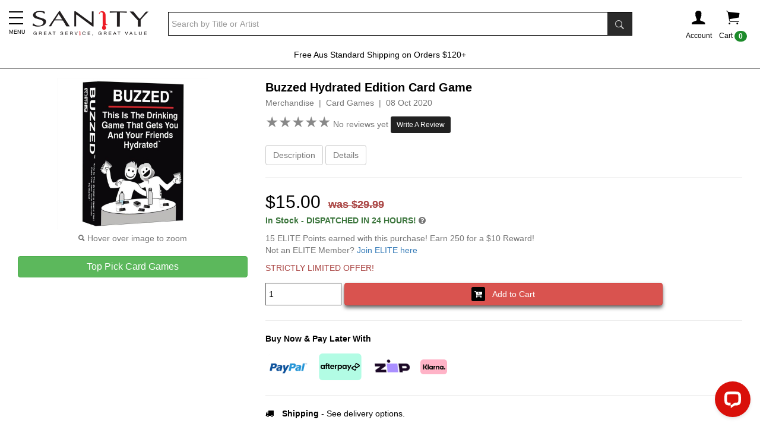

--- FILE ---
content_type: text/html; charset=utf-8
request_url: https://www.sanity.com.au/products/2517934/Buzzed-Hydrated-Edition-Card-Game
body_size: 22292
content:



<!DOCTYPE html>
<!--[if IE 9]> <html class="ie9 no-js" lang="en"> <![endif]-->
<!--[if (gt IE 9)|!(IE)]><!-->
<html class="no-js" lang="en">
<!--<![endif]-->
<head>

        <!-- Global Site Tag (gtag.js) - Google Analytics -->
        <script async src="https://www.googletagmanager.com/gtag/js?id=UA-71000113-1"></script>
        <script>
            window.dataLayer = window.dataLayer || [];
            function gtag() { dataLayer.push(arguments); }
            gtag('js', new Date());
            gtag('config', 'UA-71000113-1');

        </script>

    <title>Buy Buzzed Hydrated Edition Card Game, Card Game | Sanity</title>
    <meta charset="utf-8" />
    <meta http-equiv="X-UA-Compatible" content="IE=edge" />
    <meta name="viewport" content="width=device-width, initial-scale=1.0">
    <meta name="p:domain_verify" content="fa90c4d166254b66ba4a1975e9780fe9" />



        <meta name="keywords" content="New Buzzed Hydrated Edition Card Game,Buzzed Hydrated Edition Card Game Card Game,Buzzed Hydrated Edition Card Game Merch Card Game,Buy Buzzed Hydrated Edition Card Game,cheap Buzzed Hydrated Edition Card Game,Merch Card Game,Merch,new Buzzed Hydrated Edition Card Game,new Merch ,new Buzzed Hydrated Edition Card Game,latest Buzzed Hydrated Edition Card Game" />
            <meta name="description" content="Buy Buzzed Hydrated Edition Card Game from Sanity&#39;s Card Game range. Boost your Card Game collection with Sanity online here." />


        <!--Facebook Meta Tags-->
        <meta property="og:title" content="Buzzed Hydrated Edition Card Game" />
        <meta property="og:type" content="website" />
        <meta property="og:url" content="https://www.sanity.com.au/products/2517934/Buzzed-Hydrated-Edition-Card-Game" />
        <meta property="og:image" content="https://www.sanity.com.au/media/Images/fullimage/1283512/SDC_2517934_2024-27-8--22-53-59.jpg" />
        <meta property="og:site_name" content="Sanity" />
        <meta property="fb:app_id" content="226507949515" />

    
        <link rel="canonical" href="https://www.sanity.com.au/products/2517934/Buzzed-Hydrated-Edition-Card-Game" />
    <link rel="shortcut icon" href="/Content/Images/global/favicon.ico" type="image/x-icon" />

    <!-- CookiePro Cookies Consent Notice start for www.sanity.com.au -->

    <script src="https://cookie-cdn.cookiepro.com/scripttemplates/otSDKStub.js" type="text/javascript" charset="UTF-8" data-domain-script="087c3f25-6d9b-46cc-8bc1-eb19bb933f0b"></script>
    <script type="text/javascript">
        function OptanonWrapper() { }
    </script>
    <!-- CookiePro Cookies Consent Notice end for www.sanity.com.au -->

    <link href="/bundles/layoutcss?v=dq7q4__5DazIy32oQ3VfTeY5FS4Nqnt3nsJpGgIXJS81" rel="stylesheet"/>


    <script src="/bundles/layoutHjs?v=IEV-odqeQTXCOrKUN4aqReKurimW27wcwYR0llJy3cU1"></script>




                <!--Product Schema Mark Up-->
                <script type="application/ld+json">
                    {"@context":"https://schema.org/","@type":"Product","name":"Buzzed Hydrated Edition Card Game","description":"&nbsp;This is the drinking game that gets you and your friends Hydrated!Take turns drawing a card from the top of the deck. Read the card and preform whatever action is on the card. Lather, rinse, repeat. Remember to stay hydrated!Ages: 17+ | Players 3 - 20","image":"https://www.sanity.com.au/media/Images/fullimage/1283512/SDC_2517934_2024-27-8--22-53-59.jpg","releaseDate":"08 Oct 2020","sku":"2517934","gtin":"810816030432","offers":{"@type":"Offer","price":"15.00","priceCurrency":"AUD","availability":"InStock"}}
                </script>

    
        <!-- Google Tag Manager -->
        <script>
            (function (w, d, s, l, i) {
                w[l] = w[l] || []; w[l].push({
                    'gtm.start':
                        new Date().getTime(), event: 'gtm.js'
                }); var f = d.getElementsByTagName(s)[0],
                    j = d.createElement(s), dl = l != 'dataLayer' ? '&l=' + l : ''; j.async = true; j.src =
                        'https://www.googletagmanager.com/gtm.js?id=' + i + dl; f.parentNode.insertBefore(j, f);
            })(window, document, 'script', 'dataLayer', 'GTM-57DTKMF');</script>
        <!-- End Google Tag Manager -->
        <!-- Facebook Pixel Code -->
        <script>
            !function (f, b, e, v, n, t, s) {
                if (f.fbq) return; n = f.fbq = function () {
                    n.callMethod ?
                        n.callMethod.apply(n, arguments) : n.queue.push(arguments)
                }; if (!f._fbq) f._fbq = n;
                n.push = n; n.loaded = !0; n.version = '2.0'; n.queue = []; t = b.createElement(e); t.async = !0;
                t.src = v; s = b.getElementsByTagName(e)[0]; s.parentNode.insertBefore(t, s)
            }(window,
                document, 'script', 'https://connect.facebook.net/en_US/fbevents.js');

            fbq('init', '516868265187806');
            fbq('track', "PageView");</script>
        <noscript>
            <img height="1" width="1" style="display:none" src="https://www.facebook.com/tr?id=516868265187806&ev=PageView&noscript=1" alt="fbcc" />
        </noscript>
        <!-- End Facebook Pixel Code -->
        <!--GEO-->
        <script src="https://ssl.geoplugin.net/javascript.gp?k=d1e6b20cbcf01ca1" type="text/javascript"></script>
        <script>
            var geo_city = geoplugin_city();
            var geo_countryName = geoplugin_countryName();
            var geo_countryCode = geoplugin_countryCode();

            dataLayer.push({
                'event': "geo",
                'geocountryCode': geo_countryCode,
                'geocountryName': geo_countryName,
                'geocity': geo_city
            });
        </script>
        <!--Microsoft UET Ads-->
        <script>(function (w, d, t, r, u) { var f, n, i; w[u] = w[u] || [], f = function () { var o = { ti: "187105279", enableAutoSpaTracking: true }; o.q = w[u], w[u] = new UET(o), w[u].push("pageLoad") }, n = d.createElement(t), n.src = r, n.async = 1, n.onload = n.onreadystatechange = function () { var s = this.readyState; s && s !== "loaded" && s !== "complete" || (f(), n.onload = n.onreadystatechange = null) }, i = d.getElementsByTagName(t)[0], i.parentNode.insertBefore(n, i) })(window, document, "script", "//bat.bing.com/bat.js", "uetq");</script>





        <!-- Marketing dataLayer -->
        <script type="text/javascript">
            var dataLayer = dataLayer || [];
            //Criteo
            dataLayer.push({
            event: "crto_productpage",
            crto: {
                email: "",
                products: ["2517934"]
            }
            });

            //Unbxd
            dataLayer.push({
                event: 'unbxd_product_view',
                uniqueId: '648187'
            });

            //SDC
            dataLayer.push({
                event: 'sdcProductDetail',
                sku: '2517934',
                unit_price: 15.00,
                prod_availability: 'InStock'
            });
        </script>


        <!--Insider Product Object-->
        <script async type="text/javascript">
            window.insider_object = {
                "page": { "type": "Product" },
                "user": { "uuid": "", "gdpr_optin": true, "name": "", "surname": "", "email": "", "email_optin": true, "phone_number": "", "sms_optin": true, "language": "en-us" },
                "basket": { "currency": "AUD", "total": 0, "line_items": [] },
                "product": { "id": "2517934", "name": "Buzzed Hydrated Edition Card Game", "taxonomy": ["Games","Card Games"], "currency": "AUD", "unit_price": 29.99, "unit_sale_price": 15.00, "url": "https://www.sanity.com.au/products/2517934/Buzzed-Hydrated-Edition-Card-Game", "product_image_url": "https://www.sanity.com.au/media/Images/fullimage/1283512/SDC_2517934_2024-27-8--22-53-59.jpg" },
                "custom": { "prod_availability": "InStock" }
            }
        </script>



    



        <!--Unbxd-->
        <!--Unbxd Styles-->
            <link href="https://d21gpk1vhmjuf5.cloudfront.net/sanity-com-au807721559915031_autosuggest.css" rel="stylesheet" />
        <!--End Unbxd Styles-->
        <!--End Unbxd-->

    <!--Klaviyo-->
    <script type="application/javascript" async src="https://static.klaviyo.com/onsite/js/klaviyo.js?company_id=N6MUxN"></script>

        <style>
            .earnelitepoints {
                display: none;
            }
        </style>

</head>
<body>
        <!-- Google Tag Manager (noscript) -->
        <noscript><iframe src="https://www.googletagmanager.com/ns.html?id=GTM-57DTKMF" height="0" width="0" style="display:none;visibility:hidden"></iframe></noscript>
        <!-- End Google Tag Manager (noscript) -->


    
<script src="https://www.google.com/recaptcha/api.js" async defer></script>

<script>
    function verifyPreviewCaptcha() {
        document.getElementById("addreviewbtn").disabled = false;
    }
</script>

<div class="modal fade" id="WriteAReviewModal" role="dialog" aria-labelledby="WriteAReviewModalLabel" aria-hidden="true">
    <div class="modal-dialog" role="document">
        <div class="modal-content">
            <div class="modal-header">
                <h4 class="modal-title col-xs-10" id="WriteAReviewModalLabel">Write A Review</h4>
                <button type="button" class="close col-xs-2 text-right" data-dismiss="modal" aria-label="Close">
                    <span aria-hidden="true">&times;</span>
                </button>
            </div>
            <div class="modal-body" id="WriteAReviewModal-Body">
                <form>
                    <div class="form-group">
                        <div id="validation-error"></div>
                        <h4>Buzzed Hydrated Edition Card Game</h4>
                        <label for="rating" class="col-form-label">Rating <span class="text-8 text-danger">Required</span></label>
                        <div class="rating" style="cursor:pointer;">
                            <span id="1" onmouseover="beforeMouseDownRate(event)" onmouseout="beforeMouseDownUnrate()" onmousedown="onMouseDownRate(event)">★</span>
                            <span id="2" onmouseover="beforeMouseDownRate(event)" onmouseout="beforeMouseDownUnrate()" onmousedown="onMouseDownRate(event)">★</span>
                            <span id="3" onmouseover="beforeMouseDownRate(event)" onmouseout="beforeMouseDownUnrate()" onmousedown="onMouseDownRate(event)">★</span>
                            <span id="4" onmouseover="beforeMouseDownRate(event)" onmouseout="beforeMouseDownUnrate()" onmousedown="onMouseDownRate(event)">★</span>
                            <span id="5" onmouseover="beforeMouseDownRate(event)" onmouseout="beforeMouseDownUnrate()" onmousedown="onMouseDownRate(event)">★</span>
                        </div>
                        <label class="col-form-label">Click to rate!</label>
                    </div>
                    <div class="form-group">
                        <label for="alias-name" class="col-form-label">Nickname</label>
                        <input type="text" class="form-control" id="alias-name" maxlength="200">
                        <input type="text" name="ReviewCtcTb" id="review-ctc" class="hidden" />
                    </div>
                    <div class="form-group">
                        <label for="message-text" class="col-form-label">Review <span class="text-8 text-danger">Required</span></label>
                        <textarea class="form-control" id="review-text" maxlength="4000"></textarea>
                    </div>
                    <input type="hidden" value="648187" id="product-id" />
                    <input type="hidden" id="product-user-rating" name="product-user-rating-name" />

                    <div class="m-t-20">
                        <div align="center" class="g-recaptcha" data-sitekey="6Ld7WskUAAAAAB0LZxWDJTtnutvD49xg6F2rcfFu" data-callback="verifyPreviewCaptcha"></div>
                    </div>
                </form>
            </div>
            <div class="modal-footer">
                <button type="button" class="btn btn-secondary" data-dismiss="modal">Close</button>
                <button type="button" class="btn btn-primary addreviewbtn" id="addreviewbtn" disabled>Submit</button>
            </div>

        </div>
    </div>
</div>






            <!-- Modal -->
<div class="modal fade" id="myGenericModal" role="dialog">
    <div class="modal-dialog">
        <!-- Modal content-->
        <div class="modal-content">
            <div class="modal-header">
                <button type="button" class="close" data-dismiss="modal">&times;</button>
                <h4 class="modal-title" id="Modal-Title">Sanity</h4>
            </div>
            <div class="modal-body">
                <div id="myGenericModal-Body"></div>
            </div>
            <div class="modal-footer clearfix">
                <button class="btn btn-default btn-block" data-dismiss="modal">Continue Shopping</button>
            </div>
        </div>

    </div>
</div>



    
        <!-- Modal -->
<div class="modal fade" id="myWishListModal" role="dialog">
    <div class="modal-dialog">
        <!-- Modal content-->
        <div class="modal-content">
            <div class="modal-header">
                <button type="button" class="close" data-dismiss="modal">&times;</button>
                <h4 class="modal-title" id="Modal-Title">Item has been added to your wish list</h4>
            </div>
            <div class="modal-body">
                <div id="myWishListModal-Body"></div>
            </div>
            <div class="hidden-xs modal-footer clearfix">
                <button class="btn btn-default pull-left" data-dismiss="modal">Continue Shopping</button>
                <a href="/customer/wishlist" class="btn btn-danger pull-right">View Wish List</a>
            </div>
            <div class="visible-xs modal-footer">
                <a href="/customer/wishlist" class="btn btn-danger btn-block m-t-10">View Wish List</a>
                <button class="btn btn-default btn-block m-t-10" data-dismiss="modal">Continue Shopping</button>
            </div>
        </div>

    </div>
</div>


            <!-- Modal -->
<div class="modal fade" id="myModal" role="dialog">
    <div class="modal-dialog">
        <!-- Modal content-->
        <div class="modal-content">
            <div class="modal-header">
                <button type="button" class="close" data-dismiss="modal">&times;</button>
                <h4 class="modal-title" id="Modal-Title">Item has been added to your cart</h4>
            </div>
            <div class="modal-body">
                <div id="myModal-Body"></div>
            </div>
            <div class="hidden-xs modal-footer clearfix">
                <button class="btn btn-default pull-left" data-dismiss="modal">Continue Shopping</button>
                <a href="/checkout" class="btn btn-danger pull-right" onclick="ResetExpressCheckout();">Checkout</a>
                <a href="/cart" class="btn btn-default pull-right">View Cart</a>
            </div>
            <div class="visible-xs modal-footer">
                <a href="/checkout" class="btn btn-danger btn-block m-t-10" onclick="ResetExpressCheckout();">Checkout</a>
                <a href="/cart" class="btn btn-default btn-block m-t-10">View Cart</a>
                <button class="btn btn-default btn-block m-t-10" data-dismiss="modal">Continue Shopping</button>
            </div>
            <div class="p-10 m-b-20 clearfix mini-express-btns">
                <div class="hr-txt">OR</div>
                <div class="m-t-10">
                    <div class="afterpay-express-btn mini-afterpay-express-btn" data-afterpay-entry-point="mini-cart"></div>
                </div>
                <div class="clearfix">
                    <klarna-express-button class="klarna-expr-btn btn-block mini-klarna-expr-btn" data-locale="en-AU" data-label="default" data-dismiss="modal" />
                </div>
            </div>
        </div>

    </div>
</div>


    <div class="sideMenu">
    <div class="sidemenu-close-btn">
        <i class="fa fa-close"></i>
    </div>

    <div id="sidemenulistid" style="height:100vh; overflow-y:auto; overflow-x:hidden;">
        <div class="sideMenu-header">
            <a href="/customer/account">
                <img src="/Content/Images/global/footer-i.png" alt="i-logo" style="max-height:20px; margin-right:15px;" /><b>Sign In / Register</b>
            </a>
        </div>
        <div id="sidemenulist-id"></div>
    </div>

</div>
<div class="sideMenuOverlay"></div>

<script>
    $(document).ready(function () {
        GetSideMenuList(0, '');
    });
</script>




    <div class="body-header">
        <div class="container">
            <table style="width:100%;">
                <tr>
                    <td style="width:2%; padding-right:10px;" class="visible-xs visible-sm mega-menu-mini-layout">
                        <div class="c-pointer mob-menuIcon">
                            <button class="menu"><span class="menu__icon-bar"> </span></button><span id="menu__icon-bar-text" class="text-9">MENU</span>
                        </div>
                    </td>
                    <td style="width:10%;"><a href="/"><img src="/Content/Images/global/logo.png" class="logo" alt="sanity" /></a></td>
                    <td style="width:70%; padding-left: 30px;" class="hidden-xs">
                            <div>
<form action="/search" method="get">                                    <table cellpadding="0" cellspacing="0" class="search-container">
                                        <tr>
                                            <td>
                                                <input type="search" name="sanquery" class="form-control search-input unbxdsearchbox" autocomplete="off" placeholder="Search by Title or Artist" />
                                            </td>
                                            <td style="width:1%; background-color:black;"><button class="btn searchbox-button"><span class="ion-ios-search-strong"></span></button></td>
                                        </tr>
                                    </table>
</form>                            </div>
                    </td>
                    <td style="width:10%;">
                        <div class="header-nav-container">
                            <div class="clearfix">
                                <div class="pull-right hidden-xs">
                                    <div class="header-icon-div" id="cart" data-toggle="collapse" data-target=".shoppingcart-container" title="Shopping cart">
                                        <div>
                                            <span class="ion-ios-cart headerIcon"></span>

                                        </div>
                                        <div>Cart <span class="badge CartCountMarkUp">0</span></div>
                                    </div>
                                    


<div class="collapse shoppingcart-container">
    <div class="shopppingcart-arrow-up"></div>
    <div class="shopping-cart">
        <div class="shopping-cart-header">
            <span class="ion-ios-cart cart-icon"></span><span class="badge CartCountMarkUp">0</span>
            <div class="shopping-cart-total">
                <span class="lighter-text">Total:</span>
                <span class="main-color-text CartTotalMarkUp">$0.00</span>
            </div>
        </div> <!--end shopping-cart-header -->
        <div class="shopping-cart-item-container CartItemsMarkUp">
        </div>
        <div class="shoppingcart-buttons clearfix">
            <div class="clearfix">
                <a href="/cart" class="btn btn-default w-48">Cart</a>
                <a href="/checkout" class="btn btn-danger w-48 pull-right" onclick="ResetExpressCheckout();">Checkout</a>
            </div>
            <div class="m-t-10 mini-express-btns">
                <div class="hr-txt">OR</div>
                <div class="m-t-10">
                    <div class="afterpay-express-btn mini-afterpay-express-btn" data-afterpay-entry-point="mini-cart"></div>
                </div>
                <div class="clearfix">
                    
                    <klarna-express-button class="klarna-expr-btn btn-block mini-klarna-expr-btn" data-locale="en-AU" data-label="default" />
                </div>
            </div>
        </div>
    </div>
</div>





                                </div>
                                <div class="pull-right visible-xs">
                                    <a href="/checkout/cart">
                                        <div class="header-icon-div" title="Shopping cart">
                                            <div>
                                                <span class="ion-ios-cart headerIcon"></span>
                                            </div>
                                            <div style="position:absolute; margin-top:-44px; margin-left:25px;"><span class="badge CartCountMarkUp">0</span></div>
                                        </div>
                                    </a>
                                </div>
                                <div class="pull-right">
                                        <div class="header-icon-div" data-toggle="collapse" data-target=".poplogin-container" title="Shopping cart">
                                            <div>
                                                <span class="ion-person headerIcon"></span>
                                            </div>
                                            <div class="hidden-xs">Account</div>
                                        </div>
                                        <div>


<div class="collapse poplogin-container">
    <div class="poplogin-arrow-up"></div>
<form action="/Customer/PopLogin?ReturnUrl=https%3A%2F%2Fwww.sanity.com.au%2Fproducts%2F2517934%2FBuzzed-Hydrated-Edition-Card-Game" method="post"><input name="__RequestVerificationToken" type="hidden" value="ZT-W0cozjbu-0_5WkzAI4ovNj9hZY5ztDkN6cLEWlrufGP0LHPFDug0R4keLCTid5bnvYhGq8FkBaYimchyWGbC8eHdYaVfeawTDlr8juQg1" />        <div class="clearfix poplogin-box">
            <div class="clearfix">
                <span class="pull-right poplogin-close "><i class="fa fa-close"></i></span>
            </div>

            <p class="text-center text-15">Existing Members</p>
            <div class="form-group">
                Email *
                <input type="email" name="UserName" placeholder="Email address" class="form-control" />
            </div>
            <div class="form-group">
                Password *
                <input type="password" name="Password" placeholder="Password" class="form-control pop-l-pw" autocomplete="off" />
                <span toggle=".pop-l-pw" class="fa fa-eye toggle-password"></span>
                <input type="text" name="UserCtcTb" id="UserCtcTbId" class="hidden" />
            </div>
            <div class="form-group">
                <p><a href="/customer/forgottenpassword" class="text-danger">Forgotten password? Click here.</a></p>
            </div>
            <div class="form-group">
                <button name="LoginBtn" class="btn btn-block btn-danger">Log In</button>
            </div>
            <hr />
            <p class="text-15 text-center">New to Sanity?</p>
            <div class="form-group">
                <a href="/customer/register" class="btn btn-block btn-danger">Register</a>
            </div>
        </div>
</form></div>
</div>
                                </div>

                            </div>
                        </div>
                    </td>
                </tr>
            </table>

                <div class="hidden-lg hidden-md hidden-sm m-t-10">
<form action="/search" method="get">                        <table cellpadding="0" cellspacing="0" class="search-container m-b-10">
                            <tr>
                                <td>
                                    <input type="search" name="sanquery" class="form-control search-input unbxdsearchbox" autocomplete="off" placeholder="Search by Title or Artist" />
                                </td>
                                <td style="width:1%; background-color:black;"><button class="btn searchbox-button"><span class="ion-ios-search-strong"></span></button></td>
                            </tr>
                        </table>
</form>
                </div>
        </div>
        
<span class="megamenu-down-arrow visible-xs visible-sm">
    <svg fill="none" stroke="#eee" viewBox="0 0 24 24" xmlns="https://www.w3.org/2000/svg">
        <path stroke-linecap="round" stroke-linejoin="round" stroke-width="2" d="M19 13l-7 7-7-7m14-8l-7 7-7-7"></path>
    </svg>
</span>
<div class="mega-menu-bar visible-md visible-lg">
    <div class="container">
        <div class="mega-menu-container">
            <div style="padding-left:0; padding-right:0;">
                <nav class="navbar navbar-default">
                    <div class="collapse navbar-collapse">
                        <ul class="nav navbar-nav navbar-block">


                            <li class="dropdown mega-dropdown megamenu-svg-icon" style="margin-left:-13px;">
    <a href="#" class="mega-drop-down-title mega-dropdown-main-title" style="margin-top:8px; color:#EF8331; line-height:1.6;">
        <p class="text-bold"><span style="font-size:18px;"><i class="fa fa-chevron-down"></i></span> <br />SHOP BY DEPARTMENT</p>
    </a>
    <div class="dropdown-menu mega-dropdown-menu fleximegamenu-categories">
        <div id="fleximegamenu-categories-containerid" class="clearfix"></div>
    </div>
</li>

<script>
    $(document).ready(function () {
        GetFlexiMegaMenuSubCategories(0);
    });
</script>




<li class="dropdown mega-dropdown megamenu-svg-icon" style="background: url(/contentimages/megamenu/29761.svg);">
                                    <a href="https://www.sanity.com.au/featured/95/All-CD-DVD--TV-Sales	" class="mega-drop-down-title mega-dropdown-main-title m-t-20" style="color:#e40000;font-weight: bold;">Shop By $</a>
                                </li>
<li class="dropdown mega-dropdown megamenu-svg-icon" style="background: url(/contentimages/megamenu/18311.svg);">
                                    <a href="https://www.sanity.com.au/genre/Movies" class="mega-drop-down-title mega-dropdown-main-title m-t-20" style="">Movies</a>
                                        <div class="dropdown-menu mega-dropdown-menu">
                                                <div class="col-md-4">
                                                        <a href="https://www.sanity.com.au/genre/Movies"><h4 class="row mega-title">View All Movies &nbsp; <i class="fa fa-caret-right" aria-hidden="true"></i></h4></a>

                                                    <div class="carousel-fade" data-ride="carousel" data-interval="4000">
                                                        <div class="carousel-inner">

                                                                    <div class="item active">

                                                                        <a href="https://www.sanity.com.au/specials/9741/The-Travellers" title="Travellers">
                                                                            <img class="img-responsive" alt="Travellers" src="/contentimages/megamenu/31453.jpg">
                                                                        </a>
                                                                    </div>
                                                                    <div class="item">

                                                                        <a href="https://www.sanity.com.au/specials/9690/One-Battle-After-Another" title="One Battle After Another">
                                                                            <img class="img-responsive" alt="One Battle After Another" src="/contentimages/megamenu/31410.jpg">
                                                                        </a>
                                                                    </div>
                                                                    <div class="item">

                                                                        <a href="https://www.sanity.com.au/specials/6262/Bad-Guys" title="Bad Guys">
                                                                            <img class="img-responsive" alt="Bad Guys" src="/contentimages/megamenu/31413.jpg">
                                                                        </a>
                                                                    </div>
                                                        </div>
                                                    </div>
                                                </div>

                                                <div class="col-md-2 category-col">
                                                    <h4 class="row mega-title">Categories</h4>
                                                    <ul class="mega-content-ul">
                                                            <li><a href="https://www.sanity.com.au/genre/Movies/Action">Action</a></li>
                                                            <li><a href="https://www.sanity.com.au/genre/Movies/Anime">Anime</a></li>
                                                            <li><a href="https://www.sanity.com.au/genre/Movies/Classic">Classic</a></li>
                                                            <li><a href="https://www.sanity.com.au/genre/Movies/Comedy">Comedy</a></li>
                                                            <li><a href="https://www.sanity.com.au/genre/Movies/Drama">Drama</a></li>
                                                            <li><a href="https://www.sanity.com.au/genre/Movies/Family">Family</a></li>
                                                            <li><a href="https://www.sanity.com.au/genre/Movies/Fantasy">Fantasy</a></li>
                                                            <li><a href="https://www.sanity.com.au/genre/Movies/ForeignFilms">Foreign Films</a></li>
                                                            <li><a href="https://www.sanity.com.au/genre/Movies/Horror">Horror</a></li>
                                                            <li><a href="https://www.sanity.com.au/genre/Movies/Musical">Musical</a></li>
                                                            <li><a href="https://www.sanity.com.au/genre/Movies/Romance">Romance</a></li>
                                                            <li><a href="https://www.sanity.com.au/genre/Movies/SciFi">Sci-Fi</a></li>
                                                            <li><a href="https://www.sanity.com.au/genre/Movies/SpecialInterest">Special Interest</a></li>
                                                            <li><a href="https://www.sanity.com.au/genre/Movies/Sport">Sport</a></li>
                                                            <li><a href="https://www.sanity.com.au/genre/Movies/Thriller">Thriller</a></li>
                                                            <li><a href="https://www.sanity.com.au/genre/Movies/War">War</a></li>
                                                            <li><a href="https://www.sanity.com.au/genre/Movies/Western">Western</a></li>
                                                        <li><a class="view-more btn btn-danger btn-sm" href="https://www.sanity.com.au/genre/Movies">View all</a></li>
                                                    </ul>
                                                </div>

                                                    <div class="col-md-2 column-n">
                                                            <h4 class="row mega-title">Trending Movies</h4>
                                                            <ul class="mega-content-ul">
                                                                    <li>
                                                                        <a href=https://www.sanity.com.au/specials/9741/The-Travellers>The Travellers</a>
                                                                    </li>
                                                                    <li>
                                                                        <a href=https://www.sanity.com.au/specials/6262/Bad-Guys>Bad Guys</a>
                                                                    </li>
                                                                    <li>
                                                                        <a href=https://www.sanity.com.au/specials/9690/One-Battle-After-Another>One Battle After Another</a>
                                                                    </li>
                                                                    <li>
                                                                        <a href=https://www.sanity.com.au/specials/9344/TRON>TRON</a>
                                                                    </li>
                                                                    <li>
                                                                        <a href=https://www.sanity.com.au/specials/9630/A-Big-Bold-Beautiful-Journey>A Big Bold Beautiful Journey</a>
                                                                    </li>
                                                                    <li>
                                                                        <a href=https://www.sanity.com.au/specials/1155/Downton-Abbey>Downton Abbey</a>
                                                                    </li>
                                                                    <li>
                                                                        <a href=https://www.sanity.com.au/specials/438/Disneys-Avatar>Avatar</a>
                                                                    </li>
                                                                    <li>
                                                                        <a href=https://www.sanity.com.au/specials/7818/Wicked>Wicked</a>
                                                                    </li>
                                                                    <li>
                                                                        <a href=https://www.sanity.com.au/specials/2163/Jurassic-World>Jurassic World</a>
                                                                    </li>
                                                                    <li>
                                                                        <a href=https://www.sanity.com.au/specials/3606/Everything-AFL>AFL</a>
                                                                    </li>
                                                                    <li>
                                                                        <a href=https://www.sanity.com.au/specials/2378/DC>DC Movies</a>
                                                                    </li>
                                                                    <li>
                                                                        <a href=https://www.sanity.com.au/specials/7127/Formula-1>Formula 1</a>
                                                                    </li>
                                                                    <li>
                                                                        <a href=https://www.sanity.com.au/specials/2004/How-To-Train-Your-Dragon>How To Train Your Dragon</a>
                                                                    </li>
                                                                    <li>
                                                                        <a href=https://www.sanity.com.au/specials/3986/Karate-Kid>Karate Kid </a>
                                                                    </li>
                                                                    <li>
                                                                        <a href=https://www.sanity.com.au/specials/1675/The-Conjuring>The Conjuring</a>
                                                                    </li>
                                                                    <li>
                                                                        <a href=https://www.sanity.com.au/specials/6626/Mission-Impossible>Mission Impossible</a>
                                                                    </li>
                                                                    <li>
                                                                        <a href=https://www.sanity.com.au/specials/3908/Lord-Of-The-Rings>Lord Of The Rings</a>
                                                                    </li>
                                                                    <li>
                                                                        <a href=https://www.sanity.com.au/specials/2348/Deadpool>Deadpool </a>
                                                                    </li>
                                                                    <li>
                                                                        <a href=https://www.sanity.com.au/specials/2928/Spiderman>Spider-Man</a>
                                                                    </li>
                                                                    <li>
                                                                        <a href=https://www.sanity.com.au/specials/1119/Marvel-Movies>Marvel Movies</a>
                                                                    </li>
                                                                    <li>
                                                                        <a href=https://www.sanity.com.au/specials/649/Fast-And-Furious>Fast And Furious</a>
                                                                    </li>
                                                                    <li>
                                                                        <a href=https://www.sanity.com.au/specials/2500/Pokemon>Pokemon</a>
                                                                    </li>
                                                                    <li>
                                                                        <a href=https://www.sanity.com.au/specials/4986/Dreamworks>Dreamworks</a>
                                                                    </li>
                                                                    <li>
                                                                        <a href=https://www.sanity.com.au/specials/2574/Everything-Harry-Potter>Harry Potter</a>
                                                                    </li>
                                                                    <li>
                                                                        <a href=https://www.sanity.com.au/specials/2232/Star-Wars>Star Wars</a>
                                                                    </li>

                                                            </ul>
                                                    </div>
                                                    <div class="col-md-2 column-n">
                                                            <h4 class="row mega-title">Specials</h4>
                                                            <ul class="mega-content-ul">
                                                                    <li>
                                                                        <a href=https://www.sanity.com.au/specials/6928/799-Movies>Movies From $7.99</a>
                                                                    </li>
                                                                    <li>
                                                                        <a href=https://www.sanity.com.au/specials/6925/Movies-from-1199>Movies From $11.99</a>
                                                                    </li>
                                                                    <li>
                                                                        <a href=https://www.sanity.com.au/specials/6922/Movies-from-1499>Movies From $14.99</a>
                                                                    </li>
                                                                    <li>
                                                                        <a href=https://www.sanity.com.au/specials/7602/Movies-from-1999>Movies from $19.99</a>
                                                                    </li>
                                                                    <li>
                                                                        <a href=https://www.sanity.com.au/specials/4705/Under-30-4K-UHD>Under $30 UHD</a>
                                                                    </li>

                                                            </ul>
                                                    </div>
                                                    <div class="col-md-2 column-n">
                                                            <h4 class="row mega-title">Quick Links</h4>
                                                            <ul class="mega-content-ul">
                                                                    <li>
                                                                        <a href=https://www.sanity.com.au/specials/7698/Hottest-Movie-Pre-Orders>Hottest Pre-Orders</a>
                                                                    </li>
                                                                    <li>
                                                                        <a href=https://www.sanity.com.au/specials/2889/New-Release-Movies>New Release Movies</a>
                                                                    </li>
                                                                    <li>
                                                                        <a href=https://www.sanity.com.au/specials/1127/New-Release-DVD--Blu-ray>New Release DVD &amp; Blu-ray</a>
                                                                    </li>
                                                                    <li>
                                                                        <a href=https://www.sanity.com.au/specials/6866/Everything-Disney>Disney</a>
                                                                    </li>
                                                                    <li>
                                                                        <a href=https://www.sanity.com.au/specials/5876/Movie-Collections>Movie Collections</a>
                                                                    </li>
                                                                    <li>
                                                                        <a href=https://www.sanity.com.au/specials/5551/Australian-Movies>Australian Movies</a>
                                                                    </li>
                                                                    <li>
                                                                        <a href=https://www.sanity.com.au/specials/4295/Hallmark-Collections>Hallmark Collections</a>
                                                                    </li>
                                                                    <li>
                                                                        <a href=https://www.sanity.com.au/specials/2081/Christmas-Movies>Christmas Movies</a>
                                                                    </li>
                                                                    <li>
                                                                        <a href=https://www.sanity.com.au/specials/554/SignedBonus-Offers>Bonus Offers</a>
                                                                    </li>
                                                                    <li>
                                                                        <a href=https://www.sanity.com.au/specials/6996/Blu-Ray-3D>Blu-Ray 3D</a>
                                                                    </li>
                                                                    <li>
                                                                        <a href=https://www.sanity.com.au/specials/9101/Steelbooks>Steelbooks</a>
                                                                    </li>
                                                                    <li>
                                                                        <a href=https://www.sanity.com.au/specials/2887/4K-UHD-Movies>UHD Movies</a>
                                                                    </li>
                                                                    <li>
                                                                        <a href=https://www.sanity.com.au/specials/2172/In-Cinemas--TV>In Cinemas &amp; TV</a>
                                                                    </li>
                                                                    <li>
                                                                        <a href=https://www.sanity.com.au/competition>Competitions</a>
                                                                    </li>

                                                            </ul>
                                                    </div>
                                        </div>
                                </li>
<li class="dropdown mega-dropdown megamenu-svg-icon" style="background: url(/contentimages/megamenu/18313.svg);">
                                    <a href="https://www.sanity.com.au/genre/Music" class="mega-drop-down-title mega-dropdown-main-title m-t-20" style="">Music</a>
                                        <div class="dropdown-menu mega-dropdown-menu">
                                                <div class="col-md-4">
                                                        <a href="https://www.sanity.com.au/genre/Music"><h4 class="row mega-title">View All Music &nbsp; <i class="fa fa-caret-right" aria-hidden="true"></i></h4></a>

                                                    <div class="carousel-fade" data-ride="carousel" data-interval="4000">
                                                        <div class="carousel-inner">

                                                                    <div class="item active">

                                                                        <a href="https://www.sanity.com.au/specials/2722/Harry-Styles" title="Harry Styles">
                                                                            <img class="img-responsive" alt="Harry Styles" src="/contentimages/megamenu/31456.jpg">
                                                                        </a>
                                                                    </div>
                                                                    <div class="item">

                                                                        <a href="https://www.sanity.com.au/specials/2936/Stranger-Things" title="Stranger Things">
                                                                            <img class="img-responsive" alt="Stranger Things" src="/contentimages/megamenu/31454.jpg">
                                                                        </a>
                                                                    </div>
                                                                    <div class="item">

                                                                        <a href="https://www.sanity.com.au/specials/883/Taylor-Swift" title="Taylor Swift">
                                                                            <img class="img-responsive" alt="Taylor Swift" src="/contentimages/megamenu/30970.jpg">
                                                                        </a>
                                                                    </div>
                                                        </div>
                                                    </div>
                                                </div>

                                                <div class="col-md-2 category-col">
                                                    <h4 class="row mega-title">Categories</h4>
                                                    <ul class="mega-content-ul">
                                                            <li><a href="https://www.sanity.com.au/genre/Music/Alternative">Alternative</a></li>
                                                            <li><a href="https://www.sanity.com.au/genre/Music/Blues">Blues</a></li>
                                                            <li><a href="https://www.sanity.com.au/genre/Music/Childrens">Childrens</a></li>
                                                            <li><a href="https://www.sanity.com.au/genre/Music/Christmas">Christmas</a></li>
                                                            <li><a href="https://www.sanity.com.au/genre/Music/Classical">Classical</a></li>
                                                            <li><a href="https://www.sanity.com.au/genre/Music/Comedy">Comedy</a></li>
                                                            <li><a href="https://www.sanity.com.au/genre/Music/Country">Country</a></li>
                                                            <li><a href="https://www.sanity.com.au/genre/Music/Dance">Dance</a></li>
                                                            <li><a href="https://www.sanity.com.au/genre/Music/EasyListening">Easy Listening</a></li>
                                                            <li><a href="https://www.sanity.com.au/genre/Music/HardRock">Hard Rock</a></li>
                                                            <li><a href="https://www.sanity.com.au/genre/Music/Jazz">Jazz</a></li>
                                                            <li><a href="https://www.sanity.com.au/genre/Music/Urban">Rap/Hip-Hop/RnB</a></li>
                                                            <li><a href="https://www.sanity.com.au/genre/Music/RockAndPop">Rock/Pop</a></li>
                                                            <li><a href="https://www.sanity.com.au/genre/Music/Soundtrack">Soundtrack</a></li>
                                                            <li><a href="https://www.sanity.com.au/genre/Music/Specialist">Specialist</a></li>
                                                            <li><a href="https://www.sanity.com.au/genre/Music/Various">Various</a></li>
                                                            <li><a href="https://www.sanity.com.au/genre/Music/Visual">Visual</a></li>
                                                            <li><a href="https://www.sanity.com.au/genre/Music/World">World</a></li>
                                                        <li><a class="view-more btn btn-danger btn-sm" href="https://www.sanity.com.au/genre/Music">View all</a></li>
                                                    </ul>
                                                </div>

                                                    <div class="col-md-2 column-n">
                                                            <h4 class="row mega-title">Trending Music</h4>
                                                            <ul class="mega-content-ul">
                                                                    <li>
                                                                        <a href=https://www.sanity.com.au/specials/2422/Jimmy-Barnes>Jimmy Barnes</a>
                                                                    </li>
                                                                    <li>
                                                                        <a href=https://www.sanity.com.au/specials/883/Taylor-Swift>Taylor Swift</a>
                                                                    </li>
                                                                    <li>
                                                                        <a href=https://www.sanity.com.au/specials/1027/Bruce-Springsteen>Bruce Springsteen</a>
                                                                    </li>
                                                                    <li>
                                                                        <a href=https://www.sanity.com.au/specials/3247/The-Beatles>The Beatles</a>
                                                                    </li>
                                                                    <li>
                                                                        <a href=https://www.sanity.com.au/specials/7562/Teddy-Swims>Teddy Swims</a>
                                                                    </li>
                                                                    <li>
                                                                        <a href=https://www.sanity.com.au/specials/4727/Cold-Chisel>Cold Chisel</a>
                                                                    </li>
                                                                    <li>
                                                                        <a href=https://www.sanity.com.au/specials/3635/Calum-Scott>Calum Scott</a>
                                                                    </li>
                                                                    <li>
                                                                        <a href=https://www.sanity.com.au/specials/3839/Pink-Floyd>Pink Floyd</a>
                                                                    </li>
                                                                    <li>
                                                                        <a href=https://www.sanity.com.au/specials/1472/Bon-Jovi>Bon Jovi</a>
                                                                    </li>
                                                                    <li>
                                                                        <a href=https://www.sanity.com.au/specials/1279/Guy-Sebastian>Guy Sebastian</a>
                                                                    </li>
                                                                    <li>
                                                                        <a href=https://www.sanity.com.au/specials/2568/Robbie-Williams>Robbie Williams</a>
                                                                    </li>
                                                                    <li>
                                                                        <a href=https://www.sanity.com.au/specials/2818/Paul-Kelly>Paul Kelly</a>
                                                                    </li>
                                                                    <li>
                                                                        <a href=https://www.sanity.com.au/specials/220/ACDC>ACDC</a>
                                                                    </li>
                                                                    <li>
                                                                        <a href=https://www.sanity.com.au/specials/1938/5-Seconds-Of-Summer>5 Seconds of Summer</a>
                                                                    </li>
                                                                    <li>
                                                                        <a href=https://www.sanity.com.au/specials/4474/Oasis>Oasis</a>
                                                                    </li>
                                                                    <li>
                                                                        <a href=https://www.sanity.com.au/specials/712/Miley-Cyrus>Miley Cyrus</a>
                                                                    </li>
                                                                    <li>
                                                                        <a href=https://www.sanity.com.au/specials/1984/Ariana-Grande>Ariana Grande</a>
                                                                    </li>
                                                                    <li>
                                                                        <a href=https://www.sanity.com.au/specials/5290/Linkin-Park>Linkin Park</a>
                                                                    </li>
                                                                    <li>
                                                                        <a href=https://www.sanity.com.au/specials/4142/Lady-Gaga>Lady Gaga</a>
                                                                    </li>
                                                                    <li>
                                                                        <a href=https://www.sanity.com.au/specials/2264/Selena-Gomez>Selena Gomez</a>
                                                                    </li>
                                                                    <li>
                                                                        <a href=https://www.sanity.com.au/specials/4766/John-Farnham>John Farnham</a>
                                                                    </li>
                                                                    <li>
                                                                        <a href=https://www.sanity.com.au/specials/7656/Sabrina-Carpenter>Sabrina Carpenter</a>
                                                                    </li>
                                                                    <li>
                                                                        <a href=https://www.sanity.com.au/specials/3325/Human-Nature>Human Nature</a>
                                                                    </li>
                                                                    <li>
                                                                        <a href=https://www.sanity.com.au/specials/4611/So-Fresh-Hits>So Fresh</a>
                                                                    </li>
                                                                    <li>
                                                                        <a href=https://www.sanity.com.au/specials/4654/ABBA>ABBA</a>
                                                                    </li>
                                                                    <li>
                                                                        <a href=https://www.sanity.com.au/specials/3521/Queen>Queen</a>
                                                                    </li>

                                                            </ul>
                                                    </div>
                                                    <div class="col-md-2 column-n">
                                                            <h4 class="row mega-title">Specials</h4>
                                                            <ul class="mega-content-ul">
                                                                    <li>
                                                                        <a href=https://www.sanity.com.au/specials/1010/Under-15-Music>Under $15 CD</a>
                                                                    </li>
                                                                    <li>
                                                                        <a href=https://www.sanity.com.au/specials/299/Music-from-1999>Music from $19.99</a>
                                                                    </li>
                                                                    <li>
                                                                        <a href=https://www.sanity.com.au/specials/2699/Under-30-Vinyl>Under $30 Vinyl</a>
                                                                    </li>
                                                                    <li>
                                                                        <a href=https://www.sanity.com.au/specials/2668/Music-from-1499>Music from $14.99</a>
                                                                    </li>

                                                            </ul>
                                                    </div>
                                                    <div class="col-md-2 column-n">
                                                            <h4 class="row mega-title">Quick Links</h4>
                                                            <ul class="mega-content-ul">
                                                                    <li>
                                                                        <a href=https://www.sanity.com.au/cacheservice/GRES0002?sckey=MegaMenu >Band Merch</a>
                                                                    </li>
                                                                    <li>
                                                                        <a href=https://www.sanity.com.au/specials/7444/Band-Shirts>Band Shirts</a>
                                                                    </li>
                                                                    <li>
                                                                        <a href=https://www.sanity.com.au/specials/7135/Hottest-Music-Pre-Orders>Hottest Music Pre-Orders</a>
                                                                    </li>
                                                                    <li>
                                                                        <a href=https://www.sanity.com.au/specials/9037/Classical-Music-Pre-Orders>Classical Music Pre-Orders</a>
                                                                    </li>
                                                                    <li>
                                                                        <a href=https://www.sanity.com.au/specials/1275/New-Release-Music>New Release Music</a>
                                                                    </li>
                                                                    <li>
                                                                        <a href=https://www.sanity.com.au/specials/9052/New-Release-Classical-Music>New Release Classical Music</a>
                                                                    </li>
                                                                    <li>
                                                                        <a href=https://www.sanity.com.au/specials/7400/Hottest-Music-Additions>Hottest Music Additions</a>
                                                                    </li>
                                                                    <li>
                                                                        <a href=https://www.sanity.com.au/specials/4327/K-POP>K-POP</a>
                                                                    </li>
                                                                    <li>
                                                                        <a href=https://www.sanity.com.au/specials/554/Signed-Copies>Signed Copies</a>
                                                                    </li>
                                                                    <li>
                                                                        <a href=https://www.sanity.com.au/specials/5651/Compilation>Compilations</a>
                                                                    </li>
                                                                    <li>
                                                                        <a href=https://www.sanity.com.au/specials/7235/Top-100-Worldwide-CD>Top 100 CD Worldwide </a>
                                                                    </li>
                                                                    <li>
                                                                        <a href=https://www.sanity.com.au/specials/7218/Top-100-Vinyl-Worldwide>Top 100 Vinyl Worldwide</a>
                                                                    </li>
                                                                    <li>
                                                                        <a href=https://www.sanity.com.au/competition>Competitions</a>
                                                                    </li>
                                                                    <li>
                                                                        <a href=https://www.sanity.com.au/specials/4237/KaraokeSinging-Time>Karaoke/Singing Time</a>
                                                                    </li>
                                                                    <li>
                                                                        <a href=https://www.sanity.com.au/specials/2746/Touring-Artists---2025>Touring Artists 2025</a>
                                                                    </li>
                                                                    <li>
                                                                        <a href=https://www.sanity.com.au/specials/2424/Vinyl>Vinyl</a>
                                                                    </li>

                                                            </ul>
                                                    </div>
                                        </div>
                                </li>
<li class="dropdown mega-dropdown megamenu-svg-icon" style="background: url(/contentimages/megamenu/18309.svg);">
                                    <a href="https://www.sanity.com.au/genre/TV" class="mega-drop-down-title mega-dropdown-main-title m-t-20" style="">TV</a>
                                        <div class="dropdown-menu mega-dropdown-menu">
                                                <div class="col-md-4">
                                                        <a href="https://www.sanity.com.au/genre/TV"><h4 class="row mega-title">View All TV &nbsp; <i class="fa fa-caret-right" aria-hidden="true"></i></h4></a>

                                                    <div class="carousel-fade" data-ride="carousel" data-interval="4000">
                                                        <div class="carousel-inner">

                                                                    <div class="item active">

                                                                        <a href="https://www.sanity.com.au/specials/5156/Yellowstone" title="1923 - A Yellowstone Origin Story">
                                                                            <img class="img-responsive" alt="1923 - A Yellowstone Origin Story" src="/contentimages/megamenu/31165.jpg">
                                                                        </a>
                                                                    </div>
                                                                    <div class="item">

                                                                        <a href="https://www.sanity.com.au/specials/3537/The-Walking-Dead" title="Walking Dead - Daryl Dixon - Season 3">
                                                                            <img class="img-responsive" alt="Walking Dead - Daryl Dixon - Season 3" src="/contentimages/megamenu/31451.jpg">
                                                                        </a>
                                                                    </div>
                                                                    <div class="item">

                                                                        <a href="https://www.sanity.com.au/specials/6811/Chucky" title="Chucky">
                                                                            <img class="img-responsive" alt="Chucky" src="/contentimages/megamenu/31452.jpg">
                                                                        </a>
                                                                    </div>
                                                        </div>
                                                    </div>
                                                </div>

                                                <div class="col-md-2 category-col">
                                                    <h4 class="row mega-title">Categories</h4>
                                                    <ul class="mega-content-ul">
                                                            <li><a href="https://www.sanity.com.au/genre/TV/Action">Action</a></li>
                                                            <li><a href="https://www.sanity.com.au/genre/TV/Adventure">Adventure</a></li>
                                                            <li><a href="https://www.sanity.com.au/genre/TV/Animated">Animated</a></li>
                                                            <li><a href="https://www.sanity.com.au/genre/TV/Anime">Anime</a></li>
                                                            <li><a href="https://www.sanity.com.au/genre/TV/Childrens">Childrens</a></li>
                                                            <li><a href="https://www.sanity.com.au/genre/TV/Comedy">Comedy</a></li>
                                                            <li><a href="https://www.sanity.com.au/genre/TV/Drama">Drama</a></li>
                                                            <li><a href="https://www.sanity.com.au/genre/TV/Fantasy">Fantasy</a></li>
                                                            <li><a href="https://www.sanity.com.au/genre/TV/HBO">HBO</a></li>
                                                            <li><a href="https://www.sanity.com.au/genre/TV/Horror-and-Thriller">Horror and Thriller</a></li>
                                                            <li><a href="https://www.sanity.com.au/genre/TV/RealityLifestyle">Reality/Lifestyle</a></li>
                                                            <li><a href="https://www.sanity.com.au/genre/TV/SBS">SBS</a></li>
                                                            <li><a href="https://www.sanity.com.au/genre/TV/SciFi">Sci-Fi</a></li>
                                                        <li><a class="view-more btn btn-danger btn-sm" href="https://www.sanity.com.au/genre/TV">View all</a></li>
                                                    </ul>
                                                </div>

                                                    <div class="col-md-2 column-n">
                                                            <h4 class="row mega-title">Trending TV Shows</h4>
                                                            <ul class="mega-content-ul">
                                                                    <li>
                                                                        <a href=https://www.sanity.com.au/specials/3537/The-Walking-Dead>The Walking Dead</a>
                                                                    </li>
                                                                    <li>
                                                                        <a href=https://www.sanity.com.au/specials/6811/Chucky>Chucky</a>
                                                                    </li>
                                                                    <li>
                                                                        <a href=https://www.sanity.com.au/specials/5156/Yellowstone>Yellowstone</a>
                                                                    </li>
                                                                    <li>
                                                                        <a href=https://www.sanity.com.au/specials/912/NCIS>NCIS</a>
                                                                    </li>
                                                                    <li>
                                                                        <a href=https://www.sanity.com.au/specials/4169/Vera-TV-Series>Vera</a>
                                                                    </li>
                                                                    <li>
                                                                        <a href=https://www.sanity.com.au/specials/7992/Arcane-League-Of-Legends>Arcane League Of Legends</a>
                                                                    </li>
                                                                    <li>
                                                                        <a href=https://www.sanity.com.au/specials/2143/Outlander>Outlander</a>
                                                                    </li>
                                                                    <li>
                                                                        <a href=https://www.sanity.com.au/specials/2472/Murdoch-Mysteries>Murdoch Mysteries</a>
                                                                    </li>
                                                                    <li>
                                                                        <a href=https://www.sanity.com.au/specials/2427/Shetland>Shetland</a>
                                                                    </li>
                                                                    <li>
                                                                        <a href=https://www.sanity.com.au/specials/5039/The-Boys-TV-Series>The Boys</a>
                                                                    </li>
                                                                    <li>
                                                                        <a href=https://www.sanity.com.au/specials/2375/Death-In-Paradise>Death In Paradise</a>
                                                                    </li>
                                                                    <li>
                                                                        <a href=https://www.sanity.com.au/specials/5134/Last-of-Us>The Last of Us</a>
                                                                    </li>
                                                                    <li>
                                                                        <a href=https://www.sanity.com.au/specials/6311/House-Of-The-Dragon>House Of The Dragon</a>
                                                                    </li>
                                                                    <li>
                                                                        <a href=https://www.sanity.com.au/specials/5624/The-Rookie>The Rookie</a>
                                                                    </li>
                                                                    <li>
                                                                        <a href=https://www.sanity.com.au/specials/6616/Reacher-TV-Series>Reacher</a>
                                                                    </li>
                                                                    <li>
                                                                        <a href=https://www.sanity.com.au/specials/3721/Blue-Bloods>Blue Bloods</a>
                                                                    </li>
                                                                    <li>
                                                                        <a href=https://www.sanity.com.au/specials/2696/Doctor-Who---All-The-DVDs--Merch>Doctor Who</a>
                                                                    </li>
                                                                    <li>
                                                                        <a href=https://www.sanity.com.au/specials/4543/Bluey>Bluey</a>
                                                                    </li>
                                                                    <li>
                                                                        <a href=https://www.sanity.com.au/specials/4212/South-Park>South Park</a>
                                                                    </li>
                                                                    <li>
                                                                        <a href=https://www.sanity.com.au/specials/2711/The-Last-Kingdom>The Last Kingdom</a>
                                                                    </li>
                                                                    <li>
                                                                        <a href=https://www.sanity.com.au/specials/2737/Midsomer-Murders>Midsomer Murders</a>
                                                                    </li>
                                                                    <li>
                                                                        <a href=https://www.sanity.com.au/specials/2806/Law--Order-SVU>Law &amp; Order SVU</a>
                                                                    </li>
                                                                    <li>
                                                                        <a href=https://www.sanity.com.au/specials/1873/Chicago-Fire>Chicago Fire</a>
                                                                    </li>
                                                                    <li>
                                                                        <a href=https://www.sanity.com.au/specials/2885/Chicago-PD>Chicago P.D.</a>
                                                                    </li>

                                                            </ul>
                                                    </div>
                                                    <div class="col-md-2 column-n">
                                                            <h4 class="row mega-title">Specials</h4>
                                                            <ul class="mega-content-ul">
                                                                    <li>
                                                                        <a href=https://www.sanity.com.au/specials/5022/2-LAST-CHANCE-CLEARANCE>$2 Last Chance Clearance TV</a>
                                                                    </li>
                                                                    <li>
                                                                        <a href=https://www.sanity.com.au/specials/788/Under-25-TV>Under $25 TV</a>
                                                                    </li>
                                                                    <li>
                                                                        <a href=https://www.sanity.com.au/specials/6943/TV-Under-1499>Under $14.99 TV</a>
                                                                    </li>

                                                            </ul>
                                                    </div>
                                                    <div class="col-md-2 column-n">
                                                            <h4 class="row mega-title">Quick Links</h4>
                                                            <ul class="mega-content-ul">
                                                                    <li>
                                                                        <a href=https://www.sanity.com.au/specials/2890/New-Release-Television>New Release TV</a>
                                                                    </li>
                                                                    <li>
                                                                        <a href=https://www.sanity.com.au/specials/1127/New-Release-DVD--Blu-ray>New Release DVD &amp; Blu-ray</a>
                                                                    </li>
                                                                    <li>
                                                                        <a href=https://www.sanity.com.au/specials/7697/Hottest-TV-Show-Pre-Orders>Hottest Pre-Orders</a>
                                                                    </li>
                                                                    <li>
                                                                        <a href=https://www.sanity.com.au/specials/5505/Bingeworthy-Collections>Bingeworthy Collections</a>
                                                                    </li>
                                                                    <li>
                                                                        <a href=https://www.sanity.com.au/specials/5436/Aussie-TV>Aussie TV Shows</a>
                                                                    </li>
                                                                    <li>
                                                                        <a href=https://www.sanity.com.au/specials/5057/Crime-TV>Crime TV</a>
                                                                    </li>
                                                                    <li>
                                                                        <a href=https://www.sanity.com.au/specials/5168/Medical-Shows>Medical Shows</a>
                                                                    </li>
                                                                    <li>
                                                                        <a href=https://www.sanity.com.au/specials/4988/Nickelodeon>Nickelodeon</a>
                                                                    </li>
                                                                    <li>
                                                                        <a href=https://www.sanity.com.au/specials/2172/In-Cinemas--TV>In Cinemas &amp; TV</a>
                                                                    </li>
                                                                    <li>
                                                                        <a href=https://www.sanity.com.au/competition>Competitions</a>
                                                                    </li>

                                                            </ul>
                                                    </div>
                                        </div>
                                </li>
<li class="dropdown mega-dropdown megamenu-svg-icon" style="background: url(/contentimages/megamenu/18319.svg);">
                                    <a href="https://www.sanity.com.au/genre/Pop-Vinyl" class="mega-drop-down-title mega-dropdown-main-title m-t-20" style="">Pop! Vinyl</a>
                                        <div class="dropdown-menu mega-dropdown-menu">
                                                <div class="col-md-4 mega-dropdown-menu-cat">

                                                    <div class="carousel-fade" data-ride="carousel" data-interval="4000">
                                                        <div class="carousel-inner">

                                                                    <div class="item active">

                                                                        <a href="https://www.sanity.com.au/specials/6501/20-Off-Collectables" title="Pop Vinyl">
                                                                            <img class="img-responsive" alt="Pop Vinyl" src="/contentimages/megamenu/25077.jpg">
                                                                        </a>
                                                                    </div>
                                                        </div>
                                                    </div>
                                                </div>


                                                    <div class="col-md-2 column-n">
                                                            <h4 class="row mega-title">Categories</h4>
                                                            <ul class="mega-content-ul">
                                                                    <li>
                                                                        <a href=https://www.sanity.com.au/specials/3657/Christmas-Pop-Vinyl>Christmas Pop Vinyl</a>
                                                                    </li>
                                                                    <li>
                                                                        <a href=https://www.sanity.com.au/genre/Pop-Vinyl/Deluxe-Pop-Vinyl>Deluxe Pop! Vinyl</a>
                                                                    </li>
                                                                    <li>
                                                                        <a href=https://www.sanity.com.au/genre/Pop-Vinyl/Funko-Collections>Funko Collections</a>
                                                                    </li>
                                                                    <li>
                                                                        <a href=https://www.sanity.com.au/genre/Pop-Vinyl/Large-Pop-Vinyl>Large Pop! Vinyl</a>
                                                                    </li>
                                                                    <li>
                                                                        <a href=https://www.sanity.com.au/genre/Pop-Vinyl/Pop-Vinyl-Keychains>Pop! Keychains</a>
                                                                    </li>
                                                                    <li>
                                                                        <a href=https://www.sanity.com.au/genre/Pop-Vinyl/Pop-Vinyl-Rides>Pop! Rides</a>
                                                                    </li>
                                                                    <li>
                                                                        <a href=https://www.sanity.com.au/genre/Pop-Vinyl/Pop-Covers-Albums>Pop! Vinyl Albums &amp; Covers</a>
                                                                    </li>
                                                                    <li>
                                                                        <a href=https://www.sanity.com.au/genre/Pop-Vinyl/Pop-Vinyl-Moments>Pop! Vinyl Moments</a>
                                                                    </li>
                                                                    <li>
                                                                        <a href=https://www.sanity.com.au/genre/Pop-Vinyl/Standard-Pop-Vinyl>Standard Pop! Vinyl</a>
                                                                    </li>
                                                                    <li>
                                                                        <a href=https://www.sanity.com.au/specials/6791/Bitty-Pop-Vinyl>Bitty Pop Vinyls</a>
                                                                    </li>

                                                            </ul>
                                                    </div>
                                                    <div class="col-md-2 column-n">
                                                            <h4 class="row mega-title">Specials</h4>
                                                            <ul class="mega-content-ul">
                                                                    <li>
                                                                        <a href=https://www.sanity.com.au/specials/5096/2-for-40-Pop-Vinyl>2 for $40 Pop Vinyl</a>
                                                                    </li>
                                                                    <li>
                                                                        <a href=https://www.sanity.com.au/specials/5901/Pop-Vinyl-from-2199>Pop Vinyl from $21.99</a>
                                                                    </li>

                                                            </ul>
                                                    </div>
                                                    <div class="col-md-2 column-n">
                                                            <h4 class="row mega-title">Quick Links</h4>
                                                            <ul class="mega-content-ul">
                                                                    <li>
                                                                        <a href=https://www.sanity.com.au/specials/6168/Pop-Vinyl-New-Release>New Release Pop Vinyl</a>
                                                                    </li>
                                                                    <li>
                                                                        <a href=https://www.sanity.com.au/specials/3852/Pop-Vinyl-Coming-Soon>Pop Vinyl Coming Soon</a>
                                                                    </li>
                                                                    <li>
                                                                        <a href=https://www.sanity.com.au/specials/7399/Hottest-Pop-Vinyl-Additions>Hottest Pop Vinyl Additions</a>
                                                                    </li>
                                                                    <li>
                                                                        <a href=https://www.sanity.com.au/specials/5823/BTS-Pop-Vinyl>BTS</a>
                                                                    </li>
                                                                    <li>
                                                                        <a href=https://www.sanity.com.au/specials/9153/Zodiac-Pop-Vinyl>Zodiac Pop Vinyl</a>
                                                                    </li>
                                                                    <li>
                                                                        <a href=https://www.sanity.com.au/specials/3210/Disney-Pop-Vinyl>Disney Pop Vinyl</a>
                                                                    </li>
                                                                    <li>
                                                                        <a href=https://www.sanity.com.au/specials/7307/1883-Pop-Vinyl>1883 Pop Vinyl</a>
                                                                    </li>
                                                                    <li>
                                                                        <a href=https://www.sanity.com.au/specials/6870/Yellowstone-Pop-Vinyl>Yellowstone Pop Vinyl</a>
                                                                    </li>
                                                                    <li>
                                                                        <a href=https://www.sanity.com.au/specials/4419/The-Nightmare-Before-Christmas-Pop-Vinyl>Nightmare Before Xmas</a>
                                                                    </li>
                                                                    <li>
                                                                        <a href=https://www.sanity.com.au/specials/3569/Guardians-Of-The-Galaxy-Merchandise>Guardians Of The Galaxy</a>
                                                                    </li>
                                                                    <li>
                                                                        <a href=https://www.sanity.com.au/specials/3144/Star-Wars-Pop-Vinyl>Star Wars</a>
                                                                    </li>
                                                                    <li>
                                                                        <a href=https://www.sanity.com.au/specials/4917/Pokemon-Pop-Vinyl>Pokemon</a>
                                                                    </li>
                                                                    <li>
                                                                        <a href=https://www.sanity.com.au/specials/3506/Wizarding-World-Pop-Vinyl>Harry Potter</a>
                                                                    </li>
                                                                    <li>
                                                                        <a href=https://www.sanity.com.au/specials/3382/Marvel-Pop-Vinyl>Marvel Pop Vinyl</a>
                                                                    </li>
                                                                    <li>
                                                                        <a href=https://www.sanity.com.au/specials/4038/Simpsons-Pop-Vinyl>The Simpsons</a>
                                                                    </li>
                                                                    <li>
                                                                        <a href=https://www.sanity.com.au/specials/7030/The-Flash-Pop-Vinyl>The Flash</a>
                                                                    </li>
                                                                    <li>
                                                                        <a href=https://www.sanity.com.au/specials/4406/The-Office-Pop-Vinyl>The Office</a>
                                                                    </li>
                                                                    <li>
                                                                        <a href=https://www.sanity.com.au/specials/4651/WWE-Pop-Vinyl>WWE</a>
                                                                    </li>

                                                            </ul>
                                                    </div>
                                        </div>
                                </li>
<li class="dropdown mega-dropdown megamenu-svg-icon" style="background: url(/contentimages/megamenu/19021.png);">
                                    <a href="https://www.sanity.com.au/specials/4327/K-POP" class="mega-drop-down-title mega-dropdown-main-title m-t-20" style="color:#bb99e8;">K-POP</a>
                                        <div class="dropdown-menu mega-dropdown-menu">
                                                <div class="col-md-4 mega-dropdown-menu-cat">

                                                    <div class="carousel-fade" data-ride="carousel" data-interval="4000">
                                                        <div class="carousel-inner">

                                                                    <div class="item active">

                                                                        <a href="https://www.sanity.com.au/specials/4327/K-POP" title="Shop All K-POP Music &amp; Merch">
                                                                            <img class="img-responsive" alt="Shop All K-POP Music &amp; Merch" src="/contentimages/megamenu/21753.jpg">
                                                                        </a>
                                                                    </div>
                                                        </div>
                                                    </div>
                                                </div>


                                                    <div class="col-md-2 column-n">
                                                            <h4 class="row mega-title">Trending K-Pop</h4>
                                                            <ul class="mega-content-ul">
                                                                    <li>
                                                                        <a href=https://www.sanity.com.au/specials/7411/Hottest-KPOP-Additions>Hottest KPOP Additions</a>
                                                                    </li>
                                                                    <li>
                                                                        <a href=https://www.sanity.com.au/specials/7341/KPOP-Pre-Orders>KPOP Pre-Orders</a>
                                                                    </li>
                                                                    <li>
                                                                        <a href=https://www.sanity.com.au/specials/7703/KPOP-Music>All KPOP Music</a>
                                                                    </li>
                                                                    <li>
                                                                        <a href=https://www.sanity.com.au/specials/7668/New-Release-KPOP-MERCH-and-MUSIC>New Release KPOP</a>
                                                                    </li>
                                                                    <li>
                                                                        <a href=https://www.sanity.com.au/specials/5309/Stray-Kids>Stray Kids</a>
                                                                    </li>
                                                                    <li>
                                                                        <a href=https://www.sanity.com.au/specials/5752/Ateez-K-POP>Ateez</a>
                                                                    </li>
                                                                    <li>
                                                                        <a href=https://www.sanity.com.au/specials/4277/Seventeen-K-POP>Seventeen</a>
                                                                    </li>
                                                                    <li>
                                                                        <a href=https://www.sanity.com.au/specials/5512/Enhypen>Enhypen</a>
                                                                    </li>
                                                                    <li>
                                                                        <a href=https://www.sanity.com.au/specials/4314/TWICE-K-POP>Twice</a>
                                                                    </li>
                                                                    <li>
                                                                        <a href=https://www.sanity.com.au/specials/4154/Blackpink>Blackpink</a>
                                                                    </li>
                                                                    <li>
                                                                        <a href=https://www.sanity.com.au/specials/5371/Tomorrow-X-Together-TXT>TXT</a>
                                                                    </li>
                                                                    <li>
                                                                        <a href=https://www.sanity.com.au/specials/8676/G-Dragon>G-Dragon</a>
                                                                    </li>
                                                                    <li>
                                                                        <a href=https://www.sanity.com.au/specials/6416/STAYC>STAYC</a>
                                                                    </li>
                                                                    <li>
                                                                        <a href=https://www.sanity.com.au/specials/6944/Newjeans>Newjeans</a>
                                                                    </li>
                                                                    <li>
                                                                        <a href=https://www.sanity.com.au/specials/6709/Le-Sserafim>Le Sserafim</a>
                                                                    </li>
                                                                    <li>
                                                                        <a href=https://www.sanity.com.au/specials/4254/NCT-127>NCT 127</a>
                                                                    </li>
                                                                    <li>
                                                                        <a href=https://www.sanity.com.au/specials/6121/Nct-Dream>NCT Dream</a>
                                                                    </li>
                                                                    <li>
                                                                        <a href=https://www.sanity.com.au/specials/8466/Lisa>Lisa</a>
                                                                    </li>
                                                                    <li>
                                                                        <a href=https://www.sanity.com.au/specials/6276/Itzy>Itzy</a>
                                                                    </li>
                                                                    <li>
                                                                        <a href=https://www.sanity.com.au/specials/4315/Got7-K-POP>Got7</a>
                                                                    </li>

                                                            </ul>
                                                    </div>
                                                    <div class="col-md-2 column-n">
                                                            <h4 class="row mega-title">Merch</h4>
                                                            <ul class="mega-content-ul">
                                                                    <li>
                                                                        <a href=https://www.sanity.com.au/specials/9187/2025-FESTA>2025 FESTA</a>
                                                                    </li>
                                                                    <li>
                                                                        <a href=https://www.sanity.com.au/specials/7538/KPOP-Merch>All KPOP Merch</a>
                                                                    </li>
                                                                    <li>
                                                                        <a href=https://www.sanity.com.au/specials/7668/New-Release-KPOP-MERCH-and-MUSIC>New Release KPOP MERCH</a>
                                                                    </li>
                                                                    <li>
                                                                        <a href=https://www.sanity.com.au/specials/5729/Light-Stick>Light Sticks </a>
                                                                    </li>
                                                                    <li>
                                                                        <a href=https://www.sanity.com.au/specials/7025/Stray-Kids-Merch>Stray Kids Merch</a>
                                                                    </li>
                                                                    <li>
                                                                        <a href=https://www.sanity.com.au/specials/6323/Dicon-DFesta>Dicon D&#39;Festa</a>
                                                                    </li>
                                                                    <li>
                                                                        <a href=https://www.sanity.com.au/specials/8369/K-BEAUTY>K BEAUTY</a>
                                                                    </li>

                                                            </ul>
                                                    </div>
                                                    <div class="col-md-2 column-n">
                                                            <h4 class="row mega-title">BTS</h4>
                                                            <ul class="mega-content-ul">
                                                                    <li>
                                                                        <a href=https://www.sanity.com.au/specials/3551/BTS>BTS</a>
                                                                    </li>
                                                                    <li>
                                                                        <a href=https://www.sanity.com.au/specials/6524/BTS-Jin>BTS Jin</a>
                                                                    </li>
                                                                    <li>
                                                                        <a href=https://www.sanity.com.au/specials/5823/BTS-Pop-Vinyl>BTS Pop Vinyl</a>
                                                                    </li>
                                                                    <li>
                                                                        <a href=https://www.sanity.com.au/specials/6822/BTS-Jungkook>BTS Jungkook</a>
                                                                    </li>
                                                                    <li>
                                                                        <a href=https://www.sanity.com.au/specials/6315/J-Hope>BTS J-Hope</a>
                                                                    </li>
                                                                    <li>
                                                                        <a href=https://www.sanity.com.au/specials/6856/BTS-Suga>BTS Suga</a>
                                                                    </li>
                                                                    <li>
                                                                        <a href=https://www.sanity.com.au/specials/6860/BTS-RM>BTS RM</a>
                                                                    </li>
                                                                    <li>
                                                                        <a href=https://www.sanity.com.au/specials/6775/Jimin---BTS>BTS Jimin</a>
                                                                    </li>
                                                                    <li>
                                                                        <a href=https://www.sanity.com.au/specials/6859/BTS-V>BTS V</a>
                                                                    </li>
                                                                    <li>
                                                                        <a href=https://www.sanity.com.au/specials/5152/BTS-Merch>BTS Merch</a>
                                                                    </li>
                                                                    <li>
                                                                        <a href=https://www.sanity.com.au/specials/7061/BT21-BTS-Merch>BT21 Merch</a>
                                                                    </li>
                                                                    <li>
                                                                        <a href=https://www.sanity.com.au/specials/6806/BTS-Magazine>BTS Magazines</a>
                                                                    </li>
                                                                    <li>
                                                                        <a href=https://www.sanity.com.au/specials/6771/BTS-Photofolio>BTS Photofolio</a>
                                                                    </li>
                                                                    <li>
                                                                        <a href=https://www.sanity.com.au/specials/7800/Minions-x-BTS>Minions-x-BTS</a>
                                                                    </li>

                                                            </ul>
                                                    </div>
                                        </div>
                                </li>
<li class="dropdown mega-dropdown megamenu-svg-icon" style="background: url(/contentimages/megamenu/18315.svg);">
                                    <a href="https://www.sanity.com.au/genre/Gaming" class="mega-drop-down-title mega-dropdown-main-title m-t-20" style="">Gaming</a>
                                        <div class="dropdown-menu mega-dropdown-menu">
                                                <div class="col-md-4">
                                                        <a href="https://www.sanity.com.au/genre/Gaming"><h4 class="row mega-title">View All Gaming &nbsp; <i class="fa fa-caret-right" aria-hidden="true"></i></h4></a>

                                                    <div class="carousel-fade" data-ride="carousel" data-interval="4000">
                                                        <div class="carousel-inner">

                                                                    <div class="item active">

                                                                        <a href="https://www.sanity.com.au/specials/8960/Nintendo-Switch" title="Nintendo Switch">
                                                                            <img class="img-responsive" alt="Nintendo Switch" src="/contentimages/megamenu/30073.jpg">
                                                                        </a>
                                                                    </div>
                                                                    <div class="item">

                                                                        <a href="https://www.sanity.com.au/genre/Gaming" title="Gaming">
                                                                            <img class="img-responsive" alt="Gaming" src="/contentimages/megamenu/23577.jpg">
                                                                        </a>
                                                                    </div>
                                                        </div>
                                                    </div>
                                                </div>

                                                <div class="col-md-2 category-col">
                                                    <h4 class="row mega-title">Categories</h4>
                                                    <ul class="mega-content-ul">
                                                            <li><a href="https://www.sanity.com.au/genre/Gaming/Action_Adventure">Action &amp; Adventure</a></li>
                                                            <li><a href="https://www.sanity.com.au/genre/Gaming/Consoles-Accessories">Consoles &amp; Accessories</a></li>
                                                            <li><a href="https://www.sanity.com.au/genre/Gaming/Fighting">Fighting</a></li>
                                                            <li><a href="https://www.sanity.com.au/genre/Gaming/First-Person-Shooter">First Person Shooter</a></li>
                                                            <li><a href="https://www.sanity.com.au/genre/Gaming/Fitness">Fitness</a></li>
                                                            <li><a href="https://www.sanity.com.au/genre/Gaming/Gaming-Headphones-He">Gaming Headphones &amp; Headsets</a></li>
                                                            <li><a href="https://www.sanity.com.au/genre/Gaming/General">General</a></li>
                                                            <li><a href="https://www.sanity.com.au/genre/Gaming/MMO">Massively Multiplayer Online</a></li>
                                                            <li><a href="https://www.sanity.com.au/genre/Gaming/Party">Party</a></li>
                                                            <li><a href="https://www.sanity.com.au/genre/Gaming/Platform">Platform</a></li>
                                                            <li><a href="https://www.sanity.com.au/genre/Gaming/Puzzle">Puzzle</a></li>
                                                            <li><a href="https://www.sanity.com.au/genre/Gaming/Racing">Racing</a></li>
                                                            <li><a href="https://www.sanity.com.au/genre/Gaming/RPG">Role Playing Games</a></li>
                                                            <li><a href="https://www.sanity.com.au/genre/Gaming/Simulation">Simulation</a></li>
                                                            <li><a href="https://www.sanity.com.au/genre/Gaming/Sports">Sports</a></li>
                                                            <li><a href="https://www.sanity.com.au/genre/Gaming/Strategy">Strategy</a></li>
                                                            <li><a href="https://www.sanity.com.au/genre/Gaming/Third_Person_Shooter">Third Person Shooter</a></li>
                                                        <li><a class="view-more btn btn-danger btn-sm" href="https://www.sanity.com.au/genre/Gaming">View all</a></li>
                                                    </ul>
                                                </div>

                                                    <div class="col-md-2 column-n">
                                                            <h4 class="row mega-title">Featured</h4>
                                                            <ul class="mega-content-ul">
                                                                    <li>
                                                                        <a href=https://www.sanity.com.au/specials/5586/Animal-Crossing>Animal Crossing</a>
                                                                    </li>
                                                                    <li>
                                                                        <a href=https://www.sanity.com.au/specials/1289/Assassins-Creed>Assassins Creed</a>
                                                                    </li>
                                                                    <li>
                                                                        <a href=https://www.sanity.com.au/specials/5787/Back-4-Blood>Back 4 Blood</a>
                                                                    </li>
                                                                    <li>
                                                                        <a href=https://www.sanity.com.au/specials/2810/Call-Of-Duty>Call Of Duty</a>
                                                                    </li>
                                                                    <li>
                                                                        <a href=https://www.sanity.com.au/specials/3893/Crash-Bandicoot>Crash Bandicoot</a>
                                                                    </li>
                                                                    <li>
                                                                        <a href=https://www.sanity.com.au/specials/5786/Deathloop>Deathloop</a>
                                                                    </li>
                                                                    <li>
                                                                        <a href=https://www.sanity.com.au/specials/5785/Dying-Light>Dying Light 2</a>
                                                                    </li>
                                                                    <li>
                                                                        <a href=https://www.sanity.com.au/specials/6056/Elden-Ring>Elden Ring</a>
                                                                    </li>
                                                                    <li>
                                                                        <a href=https://www.sanity.com.au/specials/3050/Far-Cry>Far Cry</a>
                                                                    </li>
                                                                    <li>
                                                                        <a href=https://www.sanity.com.au/specials/1624/FIFA>FIFA </a>
                                                                    </li>
                                                                    <li>
                                                                        <a href=https://www.sanity.com.au/specials/1625/Final-Fantasy>Final Fantasy</a>
                                                                    </li>
                                                                    <li>
                                                                        <a href=https://www.sanity.com.au/specials/3898/Fortnite>Fortnite</a>
                                                                    </li>
                                                                    <li>
                                                                        <a href=https://www.sanity.com.au/specials/6175/Gran-Turismo>Gran Turismo</a>
                                                                    </li>
                                                                    <li>
                                                                        <a href=https://www.sanity.com.au/specials/6176/Grand-Theft-Auto>Grand Theft Auto</a>
                                                                    </li>
                                                                    <li>
                                                                        <a href=https://www.sanity.com.au/specials/2903/Star-Wars-Games>Lego Star Wars: The Skywalker Saga</a>
                                                                    </li>
                                                                    <li>
                                                                        <a href=https://www.sanity.com.au/specials/3207/Minecraft>Minecraft</a>
                                                                    </li>
                                                                    <li>
                                                                        <a href=https://www.sanity.com.au/specials/2853/NBA>NBA</a>
                                                                    </li>
                                                                    <li>
                                                                        <a href=https://www.sanity.com.au/specials/2500/Pokemon>Pokemon</a>
                                                                    </li>
                                                                    <li>
                                                                        <a href=https://www.sanity.com.au/specials/3809/Super-Mario>Super Mario</a>
                                                                    </li>

                                                            </ul>
                                                    </div>
                                                    <div class="col-md-2 column-n">
                                                            <h4 class="row mega-title">Quick Links</h4>
                                                            <ul class="mega-content-ul">
                                                                    <li>
                                                                        <a href=https://www.sanity.com.au/specials/9230/Gaming-Pre-orders>Gaming Pre-orders</a>
                                                                    </li>
                                                                    <li>
                                                                        <a href=https://www.sanity.com.au/specials/3564/Controllers-and-Accessories>Controllers And Accessories</a>
                                                                    </li>
                                                                    <li>
                                                                        <a href=https://www.sanity.com.au/specials/2901/Game-Consoles>Game Consoles</a>
                                                                    </li>
                                                                    <li>
                                                                        <a href=https://www.sanity.com.au/specials/1328/New-Release-Games>New Release Games</a>
                                                                    </li>
                                                                    <li>
                                                                        <a href=https://www.sanity.com.au/genre/Gaming?&amp;p=categoryPath:%22Gaming%22&amp;pagetype=boolean&amp;sanse=unbxd&amp;filter=format_uFilter:%22Nintendo%20Switch%22%20OR%20format_uFilter:%22Nintendo%20DS%22%20OR%20format_uFilter:%22Nintendo%203DS%22%20OR%20format_uFilter:%22Wii%22&amp;rows=32&amp;view=grid&amp;start=0>Nintendo</a>
                                                                    </li>
                                                                    <li>
                                                                        <a href=https://www.sanity.com.au/genre/Gaming?&amp;p=categoryPath:%22Gaming%22&amp;pagetype=boolean&amp;sanse=unbxd&amp;filter=format_uFilter:%22PlayStation%204%22%20OR%20format_uFilter:%22Playstation%205%22%20OR%20format_uFilter:%22PlayStation%203%22%20OR%20format_uFilter:%22PSP%22&amp;rows=32&amp;view=grid&amp;start=0>Playstation</a>
                                                                    </li>
                                                                    <li>
                                                                        <a href=https://www.sanity.com.au/genre/Gaming?&amp;p=categoryPath:%22Gaming%22&amp;pagetype=boolean&amp;sanse=unbxd&amp;filter=format_uFilter:%22XBOX%20Series%20X%22%20OR%20format_uFilter:%22XBox%20One%22%20OR%20format_uFilter:%22XBox%22%20OR%20format_uFilter:%22XBox%20360%22&amp;rows=32&amp;view=grid&amp;start=0>XBox</a>
                                                                    </li>

                                                            </ul>
                                                    </div>
                                        </div>
                                </li>
<li class="dropdown mega-dropdown megamenu-svg-icon" style="background: url(/contentimages/megamenu/19729.png);">
                                    <a href="https://www.sanity.com.au/specials/2424/Vinyl" class="mega-drop-down-title mega-dropdown-main-title m-t-20" style="">Vinyl</a>
                                        <div class="dropdown-menu mega-dropdown-menu">
                                                <div class="col-md-4 mega-dropdown-menu-cat">

                                                    <div class="carousel-fade" data-ride="carousel" data-interval="4000">
                                                        <div class="carousel-inner">

                                                                    <div class="item active">

                                                                        <a href="https://www.sanity.com.au/specials/2424/Vinyl" title="Shop Music on Vinyl">
                                                                            <img class="img-responsive" alt="Shop Music on Vinyl" src="/contentimages/megamenu/21757.jpg">
                                                                        </a>
                                                                    </div>
                                                        </div>
                                                    </div>
                                                </div>


                                                    <div class="col-md-2 column-n">
                                                            <h4 class="row mega-title">Sale</h4>
                                                            <ul class="mega-content-ul">
                                                                    <li>
                                                                        <a href=https://www.sanity.com.au/specials/2699/Under-30-Vinyl>Vinyl Under $30</a>
                                                                    </li>

                                                            </ul>
                                                    </div>
                                                    <div class="col-md-2 column-n">
                                                            <h4 class="row mega-title">Quick Links</h4>
                                                            <ul class="mega-content-ul">
                                                                    <li>
                                                                        <a href=https://www.sanity.com.au/specials/7218/Top-100-Vinyl-Worldwide>Top 100 Worldwide</a>
                                                                    </li>
                                                                    <li>
                                                                        <a href=https://www.sanity.com.au/specials/4080/Australian-Vinyl>Australian Vinyl</a>
                                                                    </li>
                                                                    <li>
                                                                        <a href=https://www.sanity.com.au/specials/4227/Crosley>Crosley</a>
                                                                    </li>
                                                                    <li>
                                                                        <a href=https://www.sanity.com.au/specials/4369/Record-Players>Record Players</a>
                                                                    </li>

                                                            </ul>
                                                    </div>
                                        </div>
                                </li>
<li class="dropdown mega-dropdown megamenu-svg-icon" style="background: url(/contentimages/megamenu/30246.png);">
                                    <a href="https://www.sanity.com.au/genre/Books/Fiction-Books" class="mega-drop-down-title mega-dropdown-main-title m-t-20" style="">Fiction</a>
                                        <div class="dropdown-menu mega-dropdown-menu">


                                                    <div class="col-md-2 column-n">
                                                            <h4 class="row mega-title">FICTION GENRES A-L</h4>
                                                            <ul class="mega-content-ul">
                                                                    <li>
                                                                        <a href=https://www.sanity.com.au/genre/Books/Fiction-Books/Australian-Fiction-Books>Australian Fiction</a>
                                                                    </li>
                                                                    <li>
                                                                        <a href=https://www.sanity.com.au/genre/Books/Fiction-Books/Childrens-Fiction-Books>Childrens Fiction</a>
                                                                    </li>
                                                                    <li>
                                                                        <a href=https://www.sanity.com.au/genre/Books/Fiction-Books/Comedy-and-Humour>Comedy &amp; Humour</a>
                                                                    </li>
                                                                    <li>
                                                                        <a href=https://www.sanity.com.au/genre/Books/Fiction-Books/Comics-Manga--Graphic-Novels>Comics</a>
                                                                    </li>
                                                                    <li>
                                                                        <a href=https://www.sanity.com.au/genre/Books/Fiction-Books/Crime--Mystery-Fiction>Crime &amp; Mystery</a>
                                                                    </li>
                                                                    <li>
                                                                        <a href=https://www.sanity.com.au/genre/Books/Fiction-Books/Early-Childhood-Fiction-Books>Early Childhood Fiction</a>
                                                                    </li>
                                                                    <li>
                                                                        <a href=https://www.sanity.com.au/genre/Books/Fiction-Books/Erotic-Fiction>Erotic Fiction</a>
                                                                    </li>
                                                                    <li>
                                                                        <a href=https://www.sanity.com.au/genre/Books/Fiction-Books/Fantasy-Fiction>Fantasy Fiction</a>
                                                                    </li>
                                                                    <li>
                                                                        <a href=https://www.sanity.com.au/genre/Books/Fiction-Books/General-Fiction-Books>General Fiction</a>
                                                                    </li>
                                                                    <li>
                                                                        <a href=https://www.sanity.com.au/genre/Books/Fiction-Books/Graphic-Novels>Graphic Novels</a>
                                                                    </li>
                                                                    <li>
                                                                        <a href=https://www.sanity.com.au/genre/Books/Fiction-Books/Historical-Fiction-Books>Historical Fiction</a>
                                                                    </li>
                                                                    <li>
                                                                        <a href=https://www.sanity.com.au/genre/Books/Fiction-Books/Literature--Plays>Literature &amp; Plays</a>
                                                                    </li>

                                                            </ul>
                                                    </div>
                                                    <div class="col-md-2 column-n">
                                                            <h4 class="row mega-title">FICTION GENRES M-Z</h4>
                                                            <ul class="mega-content-ul">
                                                                    <li>
                                                                        <a href=https://www.sanity.com.au/genre/Books/Fiction-Books/Manga>Manga</a>
                                                                    </li>
                                                                    <li>
                                                                        <a href=https://www.sanity.com.au/genre/Books/Fiction-Books/Modern--Contemporary-Fiction>Modern &amp; Contemporary</a>
                                                                    </li>
                                                                    <li>
                                                                        <a href=https://www.sanity.com.au/genre/Books/Fiction-Books/Poetry>Poetry</a>
                                                                    </li>
                                                                    <li>
                                                                        <a href=https://www.sanity.com.au/genre/Books/Fiction-Books/Romance-Books>Romance</a>
                                                                    </li>
                                                                    <li>
                                                                        <a href=https://www.sanity.com.au/genre/Books/Fiction-Books/Science-Fiction-Books>Science Fiction</a>
                                                                    </li>
                                                                    <li>
                                                                        <a href=https://www.sanity.com.au/genre/Books/Fiction-Books/Thrillers--Horror--Books>Thrillers &amp; Horror</a>
                                                                    </li>
                                                                    <li>
                                                                        <a href=https://www.sanity.com.au/genre/Books/Fiction-Books/Young-Adult-Fiction-Books>Young Adult Fiction</a>
                                                                    </li>

                                                            </ul>
                                                    </div>
                                                    <div class="col-md-2 column-n">
                                                            <h4 class="row mega-title">QUICK LINKS</h4>
                                                            <ul class="mega-content-ul">
                                                                    <li>
                                                                        <a href=https://www.sanity.com.au/specials/2476/New-Release-Books>New Release Books</a>
                                                                    </li>
                                                                    <li>
                                                                        <a href=https://www.sanity.com.au/specials/2475/Upcoming-Book-Releases>Upcoming Book Releases</a>
                                                                    </li>
                                                                    <li>
                                                                        <a href=https://www.sanity.com.au/specials/7835/Books---Out-This-Week> Out This Week</a>
                                                                    </li>

                                                            </ul>
                                                    </div>
                                        </div>
                                </li>
<li class="dropdown mega-dropdown megamenu-svg-icon" style="background: url(/contentimages/megamenu/30245.png);">
                                    <a href="https://www.sanity.com.au/genre/Books/Non-Fiction-Books" class="mega-drop-down-title mega-dropdown-main-title m-t-20" style="">Non-Fiction</a>
                                        <div class="dropdown-menu mega-dropdown-menu">
                                                <div class="col-md-4 mega-dropdown-menu-cat">

                                                    <div class="carousel-fade" data-ride="carousel" data-interval="4000">
                                                        <div class="carousel-inner">

                                                                    <div class="item active">

                                                                        <a href="https://www.sanity.com.au/genre/Books/Non-Fiction-Books/Recipes-Food-and-Drink" title="Buy Food &amp; Cooking Books Now">
                                                                            <img class="img-responsive" alt="Buy Food &amp; Cooking Books Now" src="/contentimages/megamenu/21758.jpg">
                                                                        </a>
                                                                    </div>
                                                        </div>
                                                    </div>
                                                </div>


                                                    <div class="col-md-2 column-n">
                                                            <h4 class="row mega-title">NON-FICTION A-C</h4>
                                                            <ul class="mega-content-ul">
                                                                    <li>
                                                                        <a href=https://www.sanity.com.au/genre/Books/Non-Fiction-Books/Activity-Books>Activity Books</a>
                                                                    </li>
                                                                    <li>
                                                                        <a href=https://www.sanity.com.au/genre/Books/Non-Fiction-Books/Activity-Books/Adults-Activity-Books>Activity Books - Adults</a>
                                                                    </li>
                                                                    <li>
                                                                        <a href=https://www.sanity.com.au/genre/Books/Non-Fiction-Books/Activity-Books/Kids-Activity-Books>Activity Books - Kids</a>
                                                                    </li>
                                                                    <li>
                                                                        <a href=https://www.sanity.com.au/genre/Books/Non-Fiction-Books/Animals-and-Nature>Animals &amp; Nature</a>
                                                                    </li>
                                                                    <li>
                                                                        <a href=https://www.sanity.com.au/genre/Books/Non-Fiction-Books/Arts--Entertainment>Arts &amp; Entertainment</a>
                                                                    </li>
                                                                    <li>
                                                                        <a href=https://www.sanity.com.au/genre/Books/Non-Fiction-Books/Australian>Australian</a>
                                                                    </li>
                                                                    <li>
                                                                        <a href=https://www.sanity.com.au/genre/Books/Non-Fiction-Books/Biographies-and-True-Stories/Arts--Entertainment-Biographies>Biographies - Arts &amp; Entertainment</a>
                                                                    </li>
                                                                    <li>
                                                                        <a href=https://www.sanity.com.au/genre/Books/Non-Fiction-Books/Biographies-and-True-Stories/Historical-Biographies>Biographies - Historical</a>
                                                                    </li>
                                                                    <li>
                                                                        <a href=https://www.sanity.com.au/genre/Books/Non-Fiction-Books/Biographies-and-True-Stories/Sport-Biographies>Biographies - Sport</a>
                                                                    </li>
                                                                    <li>
                                                                        <a href=https://www.sanity.com.au/genre/Books/Non-Fiction-Books/Biographies-and-True-Stories/Travel-Writing>Biographies &amp; True Stories - Travel Writing</a>
                                                                    </li>
                                                                    <li>
                                                                        <a href=https://www.sanity.com.au/genre/Books/Non-Fiction-Books/Business-Leadership-Management>Business, Leadership &amp; Management</a>
                                                                    </li>
                                                                    <li>
                                                                        <a href=https://www.sanity.com.au/genre/Books/Non-Fiction-Books/Childrens-Non-Fiction>Childrens Non Fiction</a>
                                                                    </li>
                                                                    <li>
                                                                        <a href=https://www.sanity.com.au/genre/Books/Non-Fiction-Books/Colouring>Colouring</a>
                                                                    </li>
                                                                    <li>
                                                                        <a href=https://www.sanity.com.au/genre/Books/Non-Fiction-Books/Colouring/Adults-Colouring>Colouring - Adult</a>
                                                                    </li>
                                                                    <li>
                                                                        <a href=https://www.sanity.com.au/genre/Books/Non-Fiction-Books/Colouring/Kids-Colouring>Colouring - Kids</a>
                                                                    </li>
                                                                    <li>
                                                                        <a href=https://www.sanity.com.au/genre/Books/Non-Fiction-Books/Comedy>Comedy</a>
                                                                    </li>
                                                                    <li>
                                                                        <a href=https://www.sanity.com.au/genre/Books/Non-Fiction-Books/Crafts-and-Handiwork>Crafts &amp; Handiwork</a>
                                                                    </li>

                                                            </ul>
                                                    </div>
                                                    <div class="col-md-2 column-n">
                                                            <h4 class="row mega-title">NON-FICTION D-L</h4>
                                                            <ul class="mega-content-ul">
                                                                    <li>
                                                                        <a href=https://www.sanity.com.au/genre/Books/Non-Fiction-Books/Education--Textbooks/Accounting-Business-Legal>Education - Accounting, Business &amp; Legal</a>
                                                                    </li>
                                                                    <li>
                                                                        <a href=https://www.sanity.com.au/genre/Books/Non-Fiction-Books/Education--Textbooks/Arts-and-Religion>Education - Arts &amp; Religion</a>
                                                                    </li>
                                                                    <li>
                                                                        <a href=https://www.sanity.com.au/genre/Books/Non-Fiction-Books/Education--Textbooks/Computing-and-IT>Education - Computing &amp; IT</a>
                                                                    </li>
                                                                    <li>
                                                                        <a href=https://www.sanity.com.au/genre/Books/Non-Fiction-Books/Education--Textbooks/English>Education - English</a>
                                                                    </li>
                                                                    <li>
                                                                        <a href=https://www.sanity.com.au/genre/Books/Non-Fiction-Books/Education--Textbooks/History>Education - History</a>
                                                                    </li>
                                                                    <li>
                                                                        <a href=https://www.sanity.com.au/genre/Books/Non-Fiction-Books/Education--Textbooks/Maths>Education - Maths</a>
                                                                    </li>
                                                                    <li>
                                                                        <a href=https://www.sanity.com.au/genre/Books/Non-Fiction-Books/Education--Textbooks/Music>Education - Music</a>
                                                                    </li>
                                                                    <li>
                                                                        <a href=https://www.sanity.com.au/genre/Books/Non-Fiction-Books/Education--Textbooks/Science>Education - Science</a>
                                                                    </li>
                                                                    <li>
                                                                        <a href=https://www.sanity.com.au/genre/Books/Non-Fiction-Books/Education--Textbooks>Education &amp; Textbooks</a>
                                                                    </li>
                                                                    <li>
                                                                        <a href=https://www.sanity.com.au/genre/Books/Non-Fiction-Books/Family-and-Health>Family &amp; Health</a>
                                                                    </li>
                                                                    <li>
                                                                        <a href=https://www.sanity.com.au/genre/Books/Non-Fiction-Books/Fashion-and-Style-Guides>Fashion &amp; Style Guides</a>
                                                                    </li>
                                                                    <li>
                                                                        <a href=https://www.sanity.com.au/genre/Books/Non-Fiction-Books/Fitness-Diet-and-Weightloss>Fitness, Diet &amp; Weightloss</a>
                                                                    </li>
                                                                    <li>
                                                                        <a href=https://www.sanity.com.au/genre/Books/Non-Fiction-Books/Gardening>Gardening</a>
                                                                    </li>
                                                                    <li>
                                                                        <a href=https://www.sanity.com.au/genre/Books/Non-Fiction-Books/Geography>Geography</a>
                                                                    </li>
                                                                    <li>
                                                                        <a href=https://www.sanity.com.au/genre/Books/Non-Fiction-Books/History>History</a>
                                                                    </li>
                                                                    <li>
                                                                        <a href=https://www.sanity.com.au/genre/Books/Non-Fiction-Books/House-and-Home-Design>House &amp; Home</a>
                                                                    </li>
                                                                    <li>
                                                                        <a href=https://www.sanity.com.au/genre/Books/Non-Fiction-Books/Language-and-Linguistics>Languages &amp; Linguistics</a>
                                                                    </li>
                                                                    <li>
                                                                        <a href=https://www.sanity.com.au/genre/Books/Non-Fiction-Books/Literature-and-Poetry>Literature &amp; Poetry</a>
                                                                    </li>

                                                            </ul>
                                                    </div>
                                                    <div class="col-md-2 column-n">
                                                            <h4 class="row mega-title">NON-FICTION M-Z</h4>
                                                            <ul class="mega-content-ul">
                                                                    <li>
                                                                        <a href=https://www.sanity.com.au/genre/Books/Non-Fiction-Books/Photography>Photography</a>
                                                                    </li>
                                                                    <li>
                                                                        <a href=https://www.sanity.com.au/genre/Books/Non-Fiction-Books/Politics-and-Government>Politics &amp; Government</a>
                                                                    </li>
                                                                    <li>
                                                                        <a href=https://www.sanity.com.au/genre/Books/Non-Fiction-Books/Psychology>Psychology</a>
                                                                    </li>
                                                                    <li>
                                                                        <a href=https://www.sanity.com.au/genre/Books/Non-Fiction-Books/Recipes-Food-and-Drink>Recipes, Food &amp; Drink</a>
                                                                    </li>
                                                                    <li>
                                                                        <a href=https://www.sanity.com.au/genre/Books/Non-Fiction-Books/Reference-and-Encylopaedias>Reference &amp; Encylopaedias</a>
                                                                    </li>
                                                                    <li>
                                                                        <a href=https://www.sanity.com.au/genre/Books/Non-Fiction-Books/Religion-and-Beliefs>Religion &amp; Beliefs</a>
                                                                    </li>
                                                                    <li>
                                                                        <a href=https://www.sanity.com.au/genre/Books/Non-Fiction-Books/Science>Science</a>
                                                                    </li>
                                                                    <li>
                                                                        <a href=https://www.sanity.com.au/genre/Books/Non-Fiction-Books/Self-Help-and-Personal-Development>Self Help &amp; Personal Development</a>
                                                                    </li>
                                                                    <li>
                                                                        <a href=https://www.sanity.com.au/genre/Books/Non-Fiction-Books/Society-and-Culture>Society &amp; Culture</a>
                                                                    </li>
                                                                    <li>
                                                                        <a href=https://www.sanity.com.au/genre/Books/Non-Fiction-Books/Sport-and-Recreation>Sport &amp; Recreation</a>
                                                                    </li>
                                                                    <li>
                                                                        <a href=https://www.sanity.com.au/genre/Books/Non-Fiction-Books/Tarot-and-Astrology>Tarot &amp; Astrology</a>
                                                                    </li>
                                                                    <li>
                                                                        <a href=https://www.sanity.com.au/genre/Books/Non-Fiction-Books/Transportation>Transportation</a>
                                                                    </li>
                                                                    <li>
                                                                        <a href=https://www.sanity.com.au/genre/Books/Non-Fiction-Books/Travel-and-Holidays>Travel &amp; Holidays</a>
                                                                    </li>
                                                                    <li>
                                                                        <a href=https://www.sanity.com.au/genre/Books/Non-Fiction-Books/Biographies-and-True-Stories/True-Crime>True Crime</a>
                                                                    </li>
                                                                    <li>
                                                                        <a href=https://www.sanity.com.au/genre/Books/Non-Fiction-Books/Biographies-and-True-Stories/True-Stories-and-Heroism>True Stories &amp; Heroism</a>
                                                                    </li>

                                                            </ul>
                                                    </div>
                                                    <div class="col-md-2 column-n">
                                                            <h4 class="row mega-title">Specials</h4>
                                                            <ul class="mega-content-ul">
                                                                    <li>
                                                                        <a href=https://www.sanity.com.au/specials/7835/Books---Out-This-Week> Out This Week</a>
                                                                    </li>
                                                                    <li>
                                                                        <a href=https://www.sanity.com.au/specials/2475/Upcoming-Book-Releases>Upcoming Book Releases</a>
                                                                    </li>
                                                                    <li>
                                                                        <a href=https://www.sanity.com.au/specials/2476/New-Release-Books>New Release Books</a>
                                                                    </li>

                                                            </ul>
                                                    </div>
                                        </div>
                                </li>
<li class="dropdown mega-dropdown megamenu-svg-icon" style="background: url(/contentimages/megamenu/25276.svg);">
                                    <a href="https://www.sanity.com.au/genre/Games" class="mega-drop-down-title mega-dropdown-main-title m-t-20" style="">Games</a>
                                        <div class="dropdown-menu mega-dropdown-menu">
                                                <div class="col-md-4">
                                                        <a href="https://www.sanity.com.au/genre/Games"><h4 class="row mega-title">View All Games &nbsp; <i class="fa fa-caret-right" aria-hidden="true"></i></h4></a>

                                                    <div class="carousel-fade" data-ride="carousel" data-interval="4000">
                                                        <div class="carousel-inner">

                                                                    <div class="item active">

                                                                        <a href="https://www.sanity.com.au/genre/Games" title="Games">
                                                                            <img class="img-responsive" alt="Games" src="/contentimages/megamenu/27693.jpg">
                                                                        </a>
                                                                    </div>
                                                                    <div class="item">

                                                                        <a href="https://www.sanity.com.au/specials/3090/Adult-Merch-and-Games" title="Adult Games">
                                                                            <img class="img-responsive" alt="Adult Games" src="/contentimages/megamenu/27694.jpg">
                                                                        </a>
                                                                    </div>
                                                                    <div class="item">

                                                                        <a href="https://www.sanity.com.au/specials/2867/Puzzles" title="Puzzles">
                                                                            <img class="img-responsive" alt="Puzzles" src="/contentimages/megamenu/27714.jpg">
                                                                        </a>
                                                                    </div>
                                                        </div>
                                                    </div>
                                                </div>

                                                <div class="col-md-2 category-col">
                                                    <h4 class="row mega-title">Categories</h4>
                                                    <ul class="mega-content-ul">
                                                            <li><a href="https://www.sanity.com.au/genre/Games/Adult-Games">Adult Games</a></li>
                                                            <li><a href="https://www.sanity.com.au/genre/Games/Board-Games">Board Games</a></li>
                                                            <li><a href="https://www.sanity.com.au/genre/Games/Card-Games">Card Games</a></li>
                                                            <li><a href="https://www.sanity.com.au/genre/Games/Dice-Games">Dice Games</a></li>
                                                            <li><a href="https://www.sanity.com.au/genre/Games/Games-Accessories">Games Accessories</a></li>
                                                            <li><a href="https://www.sanity.com.au/genre/Games/Jigsaw-Puzzles">Jigsaw Puzzles</a></li>
                                                            <li><a href="https://www.sanity.com.au/genre/Games/Outdoor-and-Pool">Outdoor and Pool Games</a></li>
                                                            <li><a href="https://www.sanity.com.au/genre/Games/RPG-Games">RPG Games</a></li>
                                                            <li><a href="https://www.sanity.com.au/genre/Games/Table-Top-Games">Table Top Games</a></li>
                                                            <li><a href="https://www.sanity.com.au/genre/Games/Tarot-and-Fortune">Tarot &amp; Fortune</a></li>
                                                        <li><a class="view-more btn btn-danger btn-sm" href="https://www.sanity.com.au/genre/Games">View all</a></li>
                                                    </ul>
                                                </div>

                                                    <div class="col-md-2 column-n">
                                                            <h4 class="row mega-title">Trending Games</h4>
                                                            <ul class="mega-content-ul">
                                                                    <li>
                                                                        <a href=https://www.sanity.com.au/specials/7569/Hanayama-Huzzle>Hanayama Huzzle</a>
                                                                    </li>
                                                                    <li>
                                                                        <a href=https://www.sanity.com.au/specials/7036/Squishmallows>Squishmallows</a>
                                                                    </li>
                                                                    <li>
                                                                        <a href=https://www.sanity.com.au/specials/4117/Monopoly>Monopoly</a>
                                                                    </li>
                                                                    <li>
                                                                        <a href=https://www.sanity.com.au/specials/3246/3D-and-4D-Puzzles>3D Puzzles</a>
                                                                    </li>
                                                                    <li>
                                                                        <a href=https://www.sanity.com.au/specials/4274/Drinking-Game>Drinking Games</a>
                                                                    </li>
                                                                    <li>
                                                                        <a href=https://www.sanity.com.au/specials/3090/Adult-Merch>Adult Merch and Games</a>
                                                                    </li>
                                                                    <li>
                                                                        <a href=https://www.sanity.com.au/specials/4747/Cards-Against-Humanity>Cards Against Humanity</a>
                                                                    </li>
                                                                    <li>
                                                                        <a href=https://www.sanity.com.au/specials/5123/Chess-And-Backgammon-Sets>Chess</a>
                                                                    </li>
                                                                    <li>
                                                                        <a href=https://www.sanity.com.au/specials/6131/Exploding-Kittens>Exploding Kittens</a>
                                                                    </li>
                                                                    <li>
                                                                        <a href=https://www.sanity.com.au/specials/2883/Playing-Cards>Playing Cards</a>
                                                                    </li>
                                                                    <li>
                                                                        <a href=https://www.sanity.com.au/specials/3275/Wasgij>Wasgij</a>
                                                                    </li>
                                                                    <li>
                                                                        <a href=https://www.sanity.com.au/specials/4324/Yu-Gi-Oh>Yu-Gi-Oh!</a>
                                                                    </li>

                                                            </ul>
                                                    </div>
                                                    <div class="col-md-2 column-n">
                                                            <h4 class="row mega-title">Specials</h4>
                                                            <ul class="mega-content-ul">
                                                                    <li>
                                                                        <a href=https://www.sanity.com.au/specials/6156/Table-Top-Games-New-Arrivals>Table Top Games New Arrivals</a>
                                                                    </li>
                                                                    <li>
                                                                        <a href=https://www.sanity.com.au/specials/6157/Table-Top-Games-Coming-Soon>Table Top Games Coming Soon</a>
                                                                    </li>
                                                                    <li>
                                                                        <a href=https://www.sanity.com.au/specials/4542/Merch-from-1499>From $14.99</a>
                                                                    </li>
                                                                    <li>
                                                                        <a href=https://www.sanity.com.au/specials/4313/Merch-from-2199>From $21.99</a>
                                                                    </li>
                                                                    <li>
                                                                        <a href=https://www.sanity.com.au/specials/6933/Merch-from-1199>From $11.99</a>
                                                                    </li>

                                                            </ul>
                                                    </div>
                                        </div>
                                </li>



                        </ul>

                    </div><!-- /.nav-collapse -->

                </nav>

            </div>
        </div>

    </div>

</div>

<script>
    MegaMenuResponsive();

    $(window).resize(function () {
        MegaMenuResponsive();
    });

    function MegaMenuResponsive() {
        $(document).ready(function () {
            $('.mega-menu-container').each(function (i, item) {
                var megaMenuHeight = item.clientHeight;
                if (megaMenuHeight > 100) {
                    $('.mega-menu-bar').removeClass('visible-md visible-lg');
                    $('.mega-menu-bar').addClass('hidden');
                    $('.mega-menu-mini-layout').addClass('visible-md visible-lg');
                }
                else //whenever menu height is in between 0 to 100 want to make mega-menu-bar visible
                {
                    $('.mega-menu-bar').addClass('visible-md visible-lg');
                    $('.mega-menu-bar').removeClass('hidden');
                    $('.mega-menu-mini-layout').removeClass('visible-md visible-lg');

                    //after making mega-menu-bar visible want once again double check it's height is in the limits
                    var megaMenuHeight = item.clientHeight;
                    if (megaMenuHeight > 100) {
                        $('.mega-menu-bar').removeClass('visible-md visible-lg');
                        $('.mega-menu-bar').addClass('hidden');
                        $('.mega-menu-mini-layout').addClass('visible-md visible-lg');
                    }
                }
            })

        });
    }

</script>




    </div>

    


    <div class="visible-sm visible-xs bg-dark m-t-10">
        <div class="text-center p-10 text-bold text-orange">
            <span id="mini-shopmenu-btn-left"><i class="fa fa-arrow-left"></i></span>
            &nbsp; &nbsp;SHOP BY DEPARTMENT&nbsp; &nbsp;
            <span id="mini-shopmenu-btn-right"><i class="fa fa-arrow-right"></i></span>
        </div>
        <div class="clearfix text-warning">
            <div class="mini-menu-hrztl noscrollbar" id="mini-shopmenyhrtlid" style="width:90%; margin:0 auto;">
                    <a href="https://www.sanity.com.au/genre/Books" class="text-uppercase text-warning">Books</a>
                    <a href="https://www.sanity.com.au/genrefeatured/Pop-Vinyl" class="text-uppercase text-warning">Pop Vinyl</a>
                    <a href="https://www.sanity.com.au/genrefeatured/Novelty-Gifts" class="text-uppercase text-warning">Novelty &amp; Gifts</a>
                    <a href="https://www.sanity.com.au/genre/Electronics/Turntables" class="text-uppercase text-warning">Turntables</a>
                    <a href="https://www.sanity.com.au/genrefeatured/Movies" class="text-uppercase text-warning">Movies</a>
                    <a href="https://www.sanity.com.au/genrefeatured/TV" class="text-uppercase text-warning">TV</a>
                    <a href="https://www.sanity.com.au/genrefeatured/Music" class="text-uppercase text-warning">Music CD Albums &amp; Vinyl Records</a>
                    <a href="https://www.sanity.com.au/genrefeatured/Games" class="text-uppercase text-warning">Games</a>
                    <a href="https://www.sanity.com.au/genrefeatured/Games/Jigsaw-Puzzles" class="text-uppercase text-warning">Jigsaw Puzzles</a>
                    <a href="https://www.sanity.com.au/genrefeatured/Electronics/Lighting" class="text-uppercase text-warning">Lighting</a>
                    <a href="https://www.sanity.com.au/genre/Collectables/KPOP-Merch" class="text-uppercase text-warning">KPOP Merch</a>
                    <a href="https://www.sanity.com.au/genrefeatured/Collectables" class="text-uppercase text-warning">Collectables</a>
                    <a href="https://www.sanity.com.au/genre/Music/Classical" class="text-uppercase text-warning">Classical</a>
                    <a href="https://www.sanity.com.au/genrefeatured/Apparel" class="text-uppercase text-warning">Apparel</a>
                    <a href="https://www.sanity.com.au/genrefeatured/Stationery" class="text-uppercase text-warning">Stationery</a>
                    <a href="https://www.sanity.com.au/genrefeatured/Electronics" class="text-uppercase text-warning">Electronics</a>
                    <a href="https://www.sanity.com.au/genrefeatured/Homewares/Drinkware" class="text-uppercase text-warning">Drinkware</a>
                    <a href="https://www.sanity.com.au/genrefeatured/Homewares" class="text-uppercase text-warning">Homewares</a>
                    <a href="https://www.sanity.com.au/genrefeatured/Toys" class="text-uppercase text-warning">Toys</a>
                    <a href="https://www.sanity.com.au/genrefeatured/Pop-Vinyl/Pop-Vinyl-Keychains" class="text-uppercase text-warning">Pop Vinyl Keychains</a>
                    <a href="https://www.sanity.com.au/genrefeatured/Health-and-Wellbeing" class="text-uppercase text-warning">Health &amp; Wellbeing</a>
                    <a href="https://www.sanity.com.au/genrefeatured/Party" class="text-uppercase text-warning">Party</a>
                    <a href="https://www.sanity.com.au/genrefeatured/Musical-Instruments" class="text-uppercase text-warning">Musical Instruments</a>
            </div>
        </div>
    </div>
    <script>
        eMouseSwipe('#mini-shopmenyhrtlid');

        $(document).on('click', '#mini-shopmenu-btn-left', function () {
            document.getElementById('mini-shopmenyhrtlid').scrollLeft -= 20;
        });
        $(document).on('click', '#mini-shopmenu-btn-right', function () {
            document.getElementById('mini-shopmenyhrtlid').scrollLeft += 20;
        });
    </script>





    
            <link href="/Content/common/hellobar.css" rel="stylesheet" />
            <div class="hello-bar hidden-sm hidden-xs">
                <div class="container">
                    <ul>
                            <li>Free Aus Standard Shipping on Orders $120+</li>
                    </ul>
                </div>
            </div>
            <div class="hello-bar hidden-lg hidden-md">
                <div class="container">
                    <div class="carousel slide carousel-fade" data-ride="carousel" data-interval="5000">
                        <!-- Wrapper for slides -->
                        <div class="carousel-inner">
                                    <div class="item active">
                                        <div>Free Aus Standard Shipping on Orders $120+</div>
                                    </div>

                        </div>
                    </div>
                </div>

            </div>








    <div class="body-content">
        


    <script type="text/javascript" async defer src="//assets.pinterest.com/js/pinit.js"></script>

<script src="/Scripts/jquery.magnify.js"></script>

<script>
    $(document).ready(function () {
        $('.zoomlens').magnify();
    });
</script>

<style>
    .magnify,
    .magnify > .magnify-lens,
    .magnify-mobile,
    .lens-mobile { /* Reset */
        min-width: 0;
        min-height: 0;
        animation: none;
        border: none;
        float: none;
        margin: 0;
        opacity: 1;
        outline: none;
        overflow: visible;
        padding: 0;
        text-indent: 0;
        transform: none;
        transition: none;
    }

    .magnify {
        position: relative;
        width: auto;
        height: auto;
        box-shadow: none;
        display: inline-block;
        z-index: inherit;
    }

        .magnify > .magnify-lens { /* Magnifying lens */
            position: absolute;
            width: 200px;
            height: 200px;
            border-radius: 100%;
            /* Multiple box shadows to achieve the glass lens effect */
            box-shadow: 0 0 0 7px rgba(255, 255, 255, 0.85), 0 0 7px 7px rgba(0, 0, 0, 0.25), inset 0 0 40px 2px rgba(0, 0, 0, 0.25);
            cursor: none;
            display: none;
            z-index: 99;
        }

            .magnify > .magnify-lens.loading {
                background: #333 !important;
                opacity: 0.8;
            }
</style>


<div class="container">

    <div class="visible-xs m-t-20 col-xs-12 col-md-12 clearfix">
        <h1 class="text-bold">Buzzed Hydrated Edition Card Game </h1>
        <div class="m-t-5 text-gray">Merchandise &nbsp;|&nbsp; Card Games &nbsp;|&nbsp; 08 Oct 2020</div>
        <div class="m-t-5">
            <div class="rating c-pointer" onclick="PDPScrollToInfo('prod-review-id')">
                <div class="rating-upper" style="width: 0%">
                    <span>★</span>
                    <span>★</span>
                    <span>★</span>
                    <span>★</span>
                    <span>★</span>
                </div>
                <div class="rating-lower">
                    <span>★</span>
                    <span>★</span>
                    <span>★</span>
                    <span>★</span>
                    <span>★</span>
                </div>
            </div>
            <span class="c-pointer text-gray" onclick="PDPScrollToInfo('prod-review-id')">No reviews yet </span><span class="btn btn-xs btn-success bg-dark no-border" data-toggle="modal" data-target="#WriteAReviewModal">Write A Review</span>
        </div>
        <div class="m-t-20">

                <span class="btn btn-xs btn-default text-gray" onclick="PDPScrollToInfo('descriptiontab')">Description</span>

            <span class="btn btn-xs btn-default text-gray" onclick="PDPScrollToInfo('detailstab')">Details</span>
        </div>
    </div>

    <div class="prod-detail">

        <div class="clearfix">
            <div class="m-t-5 col-xs-12 col-sm-4 col-md-4">
                <div class="m-t-10">
                    <img src="https://www.sanity.com.au/media/Images/fullimage/1283512/SDC_2517934_2024-27-8--22-53-59.jpg" class="img-responsive zoomlens hidden-xs hidden-sm" alt="Buzzed Hydrated Edition Card Game/Product Detail/Card Games" title="Buzzed Hydrated Edition Card Game | Merchandise" data-magnify-src="https://www.sanity.com.au/media/Images/fullimage/1283512/SDC_2517934_2024-27-8--22-53-59.jpg" />
                    <img src="https://www.sanity.com.au/media/Images/fullimage/1283512/SDC_2517934_2024-27-8--22-53-59.jpg" class="img-responsive visible-xs visible-sm" alt="Buzzed Hydrated Edition Card Game/Product Detail/Card Games" title="Buzzed Hydrated Edition Card Game | Merchandise" />
                </div>



                <p class="hidden-xs hidden-sm text-gray text-center"><span class="ion-search"></span> Hover over image to zoom</p>

                <div class="hidden-xs">
                    <div class="m-t-20">
                            <a href="https://www.sanity.com.au/specials/3627/Top-Pick-Card-Games">
                                <div class="btn btn-success btn-block text-16 m-t-10">Top Pick Card Games</div>
                            </a>

                    </div>
                </div>
            </div>

            <div class="m-t-20 col-xs-12 col-sm-8 col-md-8">
                <div class="hidden-xs">
                    <h1 class="text-bold">Buzzed Hydrated Edition Card Game </h1>

                    <div class="m-t-5 text-gray">
                        Merchandise &nbsp;|&nbsp; Card Games &nbsp;|&nbsp; 08 Oct 2020
                    </div>
                    <div class="m-t-5">
                        <div class="rating c-pointer" onclick="PDPScrollToInfo('prod-review-id')">
                            <div class="rating-upper" style="width: 0%">
                                <span>★</span>
                                <span>★</span>
                                <span>★</span>
                                <span>★</span>
                                <span>★</span>
                            </div>
                            <div class="rating-lower">
                                <span>★</span>
                                <span>★</span>
                                <span>★</span>
                                <span>★</span>
                                <span>★</span>
                            </div>
                        </div>
                        <span class="c-pointer text-gray" onclick="PDPScrollToInfo('prod-review-id')">No reviews yet </span><span class="btn btn-sm btn-success bg-dark no-border" data-toggle="modal" data-target="#WriteAReviewModal">Write A Review</span>
                    </div>
                    <div class="m-t-20">

                            <span class="btn btn-default text-gray" onclick="PDPScrollToInfo('descriptiontab')">Description</span>

                        <span class="btn btn-default text-gray" onclick="PDPScrollToInfo('detailstab')">Details</span>
                    </div>
                    <hr />
                </div>

                <div class="clearfix m-t-10">
                    <div class="col-xs-12 col-sm-12 col-md-10 p-0">
                        <div class="hidden">PLU: 810816030432</div>
                            <div class="text-30 text-center-xs text-center-sm text-center-md-none">
                                $15.00
                                    <span class="text-danger text-bold text-18">&nbsp;<del>was $29.99</del></span>
                            </div>

                            <p class="text-gray text-center-xs text-center-sm text-center-md-none"><span class="text-bold text-success">In Stock - DISPATCHED IN 24 HOURS!</span> <span data-toggle="tooltip" data-placement="top" title="If entire order is in stock."><i class="fa fa-question-circle" aria-hidden="true"></i></span></p>

                            <p class="text-gray">
                                15 ELITE Points earned with this purchase! Earn 250 for a $10 Reward!
                                <br />Not an ELITE Member? <a href="/customer/register" class="text-primary">Join ELITE here</a>
                            </p>

                            <p class="text-danger text-center-xs text-center-sm text-center-md-none">STRICTLY LIMITED OFFER!</p>




                                <div id="addtocartsection" class="m-t-10">
                                    <table style="width:100%;">
                                        <tr>
                                                <td style="width:20%; padding:5px; padding-left:0px;"><input type="number" id="qtytb" min="1" onkeypress="return StrictNumberKey(event)" class="form-control" value="1" /></td>
                                                <td><button id="addbtn" data-id="648187" data-btntype="" unbxdattr="AddToCart" unbxdparam_pid="648187" unbxdparam_qty="1" class="btn btn-danger btn-block addproductbtn" title="Add Buzzed Hydrated Edition Card Game to Cart"><i class="fa fa-cart-plus" aria-hidden="true"></i> &nbsp; Add to Cart </button></td>


                                        </tr>
                                    </table>
                                </div>



                    </div>
                </div>

                <div class="visible-xs">
                    <div class="m-t-20">
                            <a href="https://www.sanity.com.au/specials/3627/Top-Pick-Card-Games">
                                <div class="btn btn-success btn-block text-16 m-t-10">Top Pick Card Games</div>
                            </a>

                    </div>
                </div>
                <hr />

                <div class="text-center-lg-none text-center-sm text-center-xs m-b-20">
                    <p class="text-bold">Buy Now & Pay Later With</p>
                    <div>
                        <img class="cart-payment-icons border-radius-5" src="/Content/Images/global/Paypalcc2.png" alt="PayPal" />
                        <a href="/help/Afterpay"><img class="cart-payment-icons border-radius-5" src="/Content/Images/global/afterpay-lockup-blackonmint.svg" alt="Afterpay" /></a>
                        <a href="/help/zippay"><img class="cart-payment-icons border-radius-5" src="/Content/Images/global/zipcc.png" alt="Zip" /></a>
                        
                        <a href="/help/klarna"><img class="cart-payment-icons border-radius-5" src="/Content/Images/global/klarna.svg" alt="Klarna" /></a>
                    </div>
                </div>
                <hr />
                
<script type="text/javascript">
    function GetCalculatorShipments() {
        console.log('entered');
        var pcode = $(".shippingcalcpostcodetb").val();
        var qty = $(".shippingquantity").val();

        $.ajax({
            url: '/Shipment/CalculatorShipments',
            dataType: "html",
            data: JSON.stringify({ postcode:pcode, prodId:648187, usecart:false , quantity:qty}),
            type: "Post",
            contentType: "application/json",
            success: function (result) {
                if (result != "") {
                    $('.shippingcalculatorshipments').html(result);
                }
            },
            error: function (xhr) {
                console.log('problem occured while calculating shipments.');
            }
        });
    }

</script>
<div>
    <i class="fa fa-truck"></i> <span class="m-l-10"> <b>Shipping</b> - See delivery options.</span>
</div>
<div class="m-t-20 clearfix">
    <div class="col-md-4 col-sm-4 col-xs-6">
        Postcode: <input type="text" class="shippingcalcpostcodetb form-control" placeholder="Postcode" />
    </div>
    <div class="col-md-4 col-sm-4 col-xs-6">
        Quantity: <input type="number" class="shippingquantity form-control" min="1" max="1000" value="1" placeholder="Quantity" />
    </div>
    <div class="col-md-4 col-sm-4 col-xs-12">
        &nbsp;
        <button class="btn btn-primary shippingcalculatorbtn form-control" onclick="GetCalculatorShipments()">Show Options</button>
    </div>
</div>
<div class="clearfix">
    <div class="col-md-12">
        <div class="shippingcalculatorshipments m-t-10"></div>
    </div>
</div>




            </div>
        </div>

            <div class="m-t-20 clearfix">
                <div class="col-md-12">
                    <div class="prod-info-head-box">
                        <div class="text-16">SEE MORE IN:</div>
                    </div>
                    <div class="prod-info-box clearfix" style="overflow-x:auto;">
                        <div style="display: inline-flex;">
                                <a href="https://www.sanity.com.au/specials/13/Dad-Card-Games" class="btn btn-success bg-dark no-border m-5">
                                    Dad Card Games
                                </a>
                                <a href="https://www.sanity.com.au/specials/3090/Adult-Merch-and-Games" class="btn btn-success bg-dark no-border m-5">
                                    Adult Merch and Games
                                </a>
                                <a href="https://www.sanity.com.au/specials/3423/50-Off-Clearance" class="btn btn-success bg-dark no-border m-5">
                                    50% Off Clearance
                                </a>
                                <a href="https://www.sanity.com.au/specials/3627/Top-Pick-Card-Games" class="btn btn-success bg-dark no-border m-5">
                                    Top Pick Card Games
                                </a>
                                <a href="https://www.sanity.com.au/specials/3714/Gifts-For-Secret-Santa" class="btn btn-success bg-dark no-border m-5">
                                    Gifts For Secret Santa
                                </a>
                                <a href="https://www.sanity.com.au/specials/4730/Merch-from-2999" class="btn btn-success bg-dark no-border m-5">
                                    Merch from $29.99
                                </a>
                                <a href="https://www.sanity.com.au/specials/5488/Christmas-Gift-Ideas" class="btn btn-success bg-dark no-border m-5">
                                    Christmas Gift Ideas
                                </a>
                                <a href="https://www.sanity.com.au/specials/6172/School-Holiday-Favourites" class="btn btn-success bg-dark no-border m-5">
                                    School Holiday Favourites
                                </a>
                                <a href="https://www.sanity.com.au/specials/6536/Gifts-for-Dad" class="btn btn-success bg-dark no-border m-5">
                                    Gifts for Dad
                                </a>
                                <a href="https://www.sanity.com.au/specials/6537/Gifts-for-Sisters" class="btn btn-success bg-dark no-border m-5">
                                    Gifts for Sisters
                                </a>
                        </div>

                    </div>
                </div>
            </div>

        <div class="m-t-20 clearfix">
            <div class="col-md-12">
                <ul class="nav nav-tabs pdp-tab-h">
                        <li class="active"><a id="h-descriptiontab" href="#descriptiontab" data-tab-name="descriptiontab" data-toggle="tab">DESCRIPTION</a></li>


                    <li class=""><a id="h-detailstab" href="#detailstab" data-tab-name="detailstab" data-toggle="tab">DETAILS</a></li>

                </ul>
                <div class="tab-content p-10 clearfix pdp-tab-content">
                        <div class="tab-pane active" id="descriptiontab">
                            <div></div>
                            <div><p> </p>

<p>This is the drinking game that gets you and your friends Hydrated!</p>

<p>Take turns drawing a card from the top of the deck. Read the card and preform whatever action is on the card. Lather, rinse, repeat. Remember to stay hydrated!</p>

<p>Ages: 17+ | Players 3 - 20</p>
</div>
                        </div>

                    <div class="tab-pane " id="detailstab">
                        <p>Title: Buzzed Hydrated Edition Card Game</p>
                        <p>Format: Merchandise</p>
                        <p>Release Date: 08 Oct 2020</p>
                            <p>Type: Card Game: Buzzed</p>
                        <p>Sku: 2517934</p>
                        <p>Catalogue No: 78862</p>
                        <p>Category: Card Games</p>
                    </div>



                </div>
            </div>
        </div>
    </div>
</div>

<div class="container">
    <div class="unbxd-recommended-products-container"></div>
    <div class="recentlyviewed-container"></div>
</div>

<div class="container">
    <div id="h-prod-review-id" class="review-container" style="display:none;">
        <div id="prod-review-id">
            <div class="col-md-12 m-t-30 clearfix">
                <div style="border: 1px solid #cbcbcb;" class="p-10 clearfix">
                    <h2>
                        PRODUCT REVIEWS
                    </h2>

                    <div class="m-t-10 review-container2 clearfix"></div>
                    <div class="m-t-20 review-show-more-container text-center">
                        <a onclick="onClickLoadMoreReviews(2517934);" class="btn btn-default">Show More</a>
                    </div>
                </div>
            </div>
        </div>
    </div>
</div>

<script type="text/javascript">
    var page = 1;
     window.onload = function () {
         var unbxdUserId = Unbxd.getUserId();
         showUnbxdRecommendedProducts("PRODUCT", "648187", unbxdUserId);
        };

    

    showReviewItems(2517934, page, 0);

    function onClickLoadMoreReviews(sku) {
        page = page + 1;
        showReviewItems(sku, page,0);
    }

    function PDPScrollToInfo(elementid) {
        var elmnt_h = document.getElementById("h-" + elementid);
        var elmnt_b = document.getElementById(elementid);

        if (elmnt_h != null && elmnt_b != null) {
            elmnt_h.scrollIntoView({
                behavior: 'smooth',
                block: 'start'
            });

            if (!elmnt_b.classList.contains("in")) {
                elmnt_h.click();
            }
        }
    }
</script>


    <!--Floating Add to Cart-->
    <div id="addtocartfixed" class="hidden-lg hidden-md" style="position:fixed; z-index:5; bottom:0; width:100%; background-color:#fff; border-top:1px solid #ccc;">
        <div class="container clearfix">
            <div class="col-md-6 col-sm-12 pull-right">
                <table style="width:100%;">
                    <tr>
                        <td style="width:20%; padding:5px;"><input type="number" id="qtytbf" min="1" onkeypress="return StrictNumberKey(event)" class="form-control" value="1" /></td>
                        <td style="padding-right:5px;"><button id="addbtn" unbxdparam_pid="648187" unbxdparam_qty="1" data-id="648187" data-btntype="f" class="btn btn-danger btn-block addproductbtn" title="Add Buzzed Hydrated Edition Card Game to Cart"><i class="fa fa-cart-plus" aria-hidden="true"></i> &nbsp; Add to Cart </button></td>


                    </tr>
                </table>
            </div>
        </div>
    </div>
    <script type="text/javascript">

        var chksec = document.getElementById('addtocartsection');

        if (isInViewport(chksec)) {
            $("#addtocartfixed").hide();
        }
        else {
            $("#addtocartfixed").show();
        }

        window.addEventListener('scroll', addtocartbtnscroll);

        function addtocartbtnscroll() {

            if (isInViewport(chksec)) {
                $("#addtocartfixed").slideUp();
            }
            else {
                $("#addtocartfixed").slideDown();
            }
        }

    </script>


<script type="text/javascript">
    UnbxdAnalyticsConf = window.UnbxdAnalyticsConf || {}; UnbxdAnalyticsConf['pid'] = 648187;
</script>



    </div>

    <hr />
<div style="margin: 0 auto; margin-top:20px; margin-bottom:20px; max-width:600px; text-align:center; padding-left:10px; padding-right:10px;">
    <div data-toggle="collapse" data-target="#customer-promise">
        <img src="/Content/Images/global/customer-promise.png" alt="customer promise" style="width: 95%; max-width: 380px; cursor:pointer;" /> <i class="fa fa-caret-down hidden-xs"></i>
    </div>
    <div id="customer-promise" class="collapse clearfix p-t-10 p-b-10">
        <table style="text-align:left;">
            <tr>
                <td class="p-t-10 p-b-10"><img src="/content/images/global/footer-i.png" alt="sanity icon" style="max-height:32px;"></td>
                <td class="p-10">Help you find exactly what you are looking for, even if you aren't sure yourself!</td>
            </tr>
            <tr>
                <td class="p-t-10 p-b-10"><img src="/content/images/global/footer-i.png" alt="sanity icon" style="max-height:32px;"></td>
                <td class="p-10">Track down the hard to find as quickly as possible - if it's available, we will get it!</td>
            </tr>
            <tr>
                <td class="p-t-10 p-b-10"><img src="/content/images/global/footer-i.png" alt="sanity icon" style="max-height:32px;"></td>
                <td class="p-10">Deliver fast and friendly service to every customer.</td>
            </tr>
            <tr>
                <td class="p-t-10 p-b-10"><img src="/content/images/global/footer-i.png" alt="sanity icon" style="max-height:32px;"></td>
                <td class="p-10">Provide you with the hottest, the latest and a great range.</td>
            </tr>
            <tr>
                <td class="p-t-10 p-b-10"><img src="/content/images/global/footer-i.png" alt="sanity icon" style="max-height:32px;"></td>
                <td class="p-10">And if you're not satisified, you can exchange or with a receipt, get your money back - no questions asked!</td>
            </tr>
        </table>
    </div>
</div>

    <div>
        

<footer>
    <div class="container">
        <div class="clearfix">
            <div class="klaviyo-form-SgReWe"></div>
        </div>
        <div class="clearfix">
                <div class="footer-content col-md-3">
                    <div class="footer-header">TOP CATEGORIES</div>
                    <ul>
                            <li><a href="https://www.sanity.com.au/genrefeatured/Apparel">Apparel</a></li>
                            <li><a href="https://www.sanity.com.au/genre/Books">Books</a></li>
                            <li><a href="https://www.sanity.com.au/genrefeatured/Collectables">Collectables</a></li>
                            <li><a href="https://www.sanity.com.au/genrefeatured/Electronics">Electronics</a></li>
                            <li><a href="https://www.sanity.com.au/genrefeatured/Games">Games</a></li>
                            <li><a href="https://www.sanity.com.au/genre/Gaming">Gaming</a></li>
                            <li><a href="https://www.sanity.com.au/genrefeatured/Health-and-Wellbeing">Health &amp; Wellbeing</a></li>
                            <li><a href="https://www.sanity.com.au/genrefeatured/Homewares">Homewares</a></li>
                            <li><a href="https://www.sanity.com.au/genrefeatured/Movies">Movies</a></li>
                            <li><a href="https://www.sanity.com.au/genrefeatured/Music">Music CD Albums &amp; Vinyl Records</a></li>
                            <li><a href="https://www.sanity.com.au/genrefeatured/Musical-Instruments">Musical Instruments</a></li>
                            <li><a href="https://www.sanity.com.au/genrefeatured/Novelty-Gifts">Novelty &amp; Gifts</a></li>
                            <li><a href="https://www.sanity.com.au/genrefeatured/Party">Party</a></li>
                            <li><a href="https://www.sanity.com.au/genrefeatured/Pop-Vinyl">Pop Vinyl</a></li>
                            <li><a href="https://www.sanity.com.au/genrefeatured/Stationery">Stationery</a></li>
                            <li><a href="https://www.sanity.com.au/genrefeatured/Toys">Toys</a></li>
                            <li><a href="https://www.sanity.com.au/genrefeatured/TV">TV</a></li>
                    </ul>
                </div>
            <div class="footer-content col-md-3">
                <div class="footer-header">QUICK LINKS</div>
                <ul>
                    <li><a href="/">Home</a></li>
                    <li><a href="/customer/account">My Account</a></li>
                    <li><a href="/customer/wishlist">Wish List</a></li>
                    <li><a href="/cart">Shopping Cart</a></li>
                    <li><a href="/giftcards">Gift Cards</a></li>
                    <li><a href="/whatshotnow/comingsoon">Coming Soon</a></li>
                    <li><a href="/whatshotnow/newrelease">New Releases</a></li>
                    <li><a href="/competition">Competitions</a></li>
                    <li><a href="https://connect.studentbeans.com/v4/hosted/sanity/au">Are You A Student?</a></li>
                </ul>
            </div>
            <div class="footer-content col-md-3">
                <div class="footer-header">SUPPORT</div>
                <ul>

                    <li><a href="/help/shipping">Shipping</a></li>
                    <li><a href="/help/careers">Careers</a></li>
                    <li><a href="/help">Help</a></li>
                    <li><a href="/blogs">Blog</a></li>
                    <li><a href="/contactus">Contact Us</a></li>
                </ul>
            </div>
            <div class="col-md-3">
                <div class="footer-content hidden">
                    <div class="footer-header">NEWSLETTER</div>
                    <div class="form-group">
                        Sign Up:
                        <input type="email" id="newsletteremailtb" name="SubscribeTb" placeholder="Email address" class="form-control" />
                        <button id="subscribetonewsletterbtn" class="btn btn-danger btn-block m-t-10">Sign Up Now</button>
                    </div>
                </div>

                <div class="footer-content">
                    <div class="footer-header">FOLLOW US</div>
                    <div class="clearfix">
                        <ul>
                            <li class="pull-left"><a href="https://www.facebook.com/sanityonline" title="FaceBook" target="_blank" rel="nofollow noopener noreferrer"><i class="fa fa-facebook-square footer-social-icon"></i></a></li>
                            <li class="pull-left"><a href="https://www.twitter.com/sanityonline" title="Twitter" target="_blank" rel="nofollow noopener noreferrer"><i class="fa fa-twitter-square footer-social-icon"></i></a></li>
                            <li class="pull-left"><a href="https://www.instagram.com/sanityau" title="Instagram" target="_blank" rel="nofollow noopener noreferrer"><i class="fa fa-instagram footer-social-icon"></i></a></li>
                            <li class="pull-left"><a href="https://www.youtube.com/user/sanityau" title="YouTube" target="_blank" rel="nofollow noopener noreferrer"><i class="fa fa-youtube-square footer-social-icon"></i></a></li>
                        </ul>
                    </div>
                </div>


            </div>
        </div>
        <div class="footer-content text-center">
            <img class="footer-payment-iccons-img border-radius-5" src="/Content/Images/global/afterpay-lockup-blackonmint.svg" alt="Afterpay" />
            <img class="footer-payment-iccons-img border-radius-5" src="/Content/Images/global/zipcc.png" alt="Zip" />
            
            <img class="footer-payment-iccons-img border-radius-5" src="/Content/Images/global/klarnacc.png" alt="Klarna" />
            <img class="footer-payment-iccons-img border-radius-5" src="/Content/Images/global/Paypalcc2.png" alt="PayPal" />
            <img class="footer-payment-iccons-img border-radius-5" src="/Content/Images/global/Visacc2.png" alt="VISA" />
            <img class="footer-payment-iccons-img border-radius-5" src="/Content/Images/global/Mastercardcc2.png" alt="MasterCard" />
            <img class="footer-payment-iccons-img border-radius-5" src="/Content/Images/global/Amexcc2.png" alt="American Express" />
        </div>
        <div class="footer-content text-center">
            <p>
                Sanity Entertainment is Australia's leading Retailer of Movies, TV Shows, Blu Ray, Gaming, Music, Books, Pop Vinyl and Official Merchandise.
            </p>
            <p>Sanity is the Home of Country Music - if you're looking for a CD or DVD, if it's available, we will get it for you!</p>
            <p>We offer a great range, great service and fast shipping. See our Latest Releases, our current Sales Offers and Pre Orders for upcoming releases!</p>
            <p><a href="/help/AboutUs">Read our Customer Promise to you</a></p>
            <br />
            <p>&copy; Sanity ABN 61 072 187 298 All rights reserved</p>
        </div>
        
    </div>
</footer>



    </div>




        <!--Unbxd AutoSuggest Js-->
            <script async src="https://d21gpk1vhmjuf5.cloudfront.net/sanity-com-au807721559915031_autosuggest.js"></script>

    <script src="/bundles/layoutFjs?v=SR1VClBNpMHMxDbLM1kJM1PwClJwqUJHSe_27I3P6SA1"></script>



        <!--Page Tracker-->



    <script type="text/javascript">
        var UnbxdSiteName = "sanity-com-au807721559915031";

        (function () {
            var ubx = document.createElement('script'); ubx.type = 'text/javascript'; ubx.async = true;
            ubx.src = '//d21gpk1vhmjuf5.cloudfront.net/unbxdAnalytics.js';
            (document.getElementsByTagName('head')[0] || document.getElementsByTagName('body')[0]).appendChild(ubx);
        }
        )
            ();
    </script>

        <script onload="initAfterPayExpress('https://www.sanity.com.au/products/2517934/Buzzed-Hydrated-Edition-Card-Game')" src="https://portal.afterpay.com/afterpay.js" async defer></script>

    <script src="https://x.klarnacdn.net/express-button/v1/lib.js"
            data-id="A000513"
            data-environment="production" async></script>

    <script>
        klarnaExpressButtonAsyncCallback();
    </script>

<script defer src="https://static.cloudflareinsights.com/beacon.min.js/vcd15cbe7772f49c399c6a5babf22c1241717689176015" integrity="sha512-ZpsOmlRQV6y907TI0dKBHq9Md29nnaEIPlkf84rnaERnq6zvWvPUqr2ft8M1aS28oN72PdrCzSjY4U6VaAw1EQ==" data-cf-beacon='{"version":"2024.11.0","token":"6531c53ab6234ee0b9ef9c2c3d0dcf27","server_timing":{"name":{"cfCacheStatus":true,"cfEdge":true,"cfExtPri":true,"cfL4":true,"cfOrigin":true,"cfSpeedBrain":true},"location_startswith":null}}' crossorigin="anonymous"></script>
</body>
</html>

--- FILE ---
content_type: text/html; charset=utf-8
request_url: https://www.sanity.com.au/standard/FlexiMegaMenuSubCategories?id=0&_=1770017896213
body_size: -42
content:

        <ul>
                    <li>
                            <a onclick="GetFlexiMegaMenuSubCategories(1)">
                                Movies <span class="pull-right"><i class="fa fa-chevron-right"></i></span>
                            </a>
                    </li>
                    <li>
                            <a onclick="GetFlexiMegaMenuSubCategories(2)">
                                TV <span class="pull-right"><i class="fa fa-chevron-right"></i></span>
                            </a>
                    </li>
                    <li>
                            <a onclick="GetFlexiMegaMenuSubCategories(5)">
                                Music CD Albums &amp; Vinyl Records <span class="pull-right"><i class="fa fa-chevron-right"></i></span>
                            </a>
                    </li>
                    <li>
                            <a onclick="GetFlexiMegaMenuSubCategories(710)">
                                Pop Vinyl <span class="pull-right"><i class="fa fa-chevron-right"></i></span>
                            </a>
                    </li>
                    <li>
                            <a onclick="GetFlexiMegaMenuSubCategories(4)">
                                Gaming <span class="pull-right"><i class="fa fa-chevron-right"></i></span>
                            </a>
                    </li>
                    <li>
                            <a onclick="GetFlexiMegaMenuSubCategories(763)">
                                Apparel <span class="pull-right"><i class="fa fa-chevron-right"></i></span>
                            </a>
                    </li>
                    <li>
                            <a onclick="GetFlexiMegaMenuSubCategories(551)">
                                Books <span class="pull-right"><i class="fa fa-chevron-right"></i></span>
                            </a>
                    </li>
                    <li>
                            <a onclick="GetFlexiMegaMenuSubCategories(627)">
                                Collectables <span class="pull-right"><i class="fa fa-chevron-right"></i></span>
                            </a>
                    </li>
                    <li>
                            <a onclick="GetFlexiMegaMenuSubCategories(660)">
                                Electronics <span class="pull-right"><i class="fa fa-chevron-right"></i></span>
                            </a>
                    </li>
                    <li>
                            <a onclick="GetFlexiMegaMenuSubCategories(632)">
                                Games <span class="pull-right"><i class="fa fa-chevron-right"></i></span>
                            </a>
                    </li>
                    <li>
                            <a onclick="GetFlexiMegaMenuSubCategories(681)">
                                Health &amp; Wellbeing <span class="pull-right"><i class="fa fa-chevron-right"></i></span>
                            </a>
                    </li>
                    <li>
                            <a onclick="GetFlexiMegaMenuSubCategories(762)">
                                Homewares <span class="pull-right"><i class="fa fa-chevron-right"></i></span>
                            </a>
                    </li>
                    <li>
                            <a onclick="GetFlexiMegaMenuSubCategories(675)">
                                Musical Instruments <span class="pull-right"><i class="fa fa-chevron-right"></i></span>
                            </a>
                    </li>
                    <li>
                            <a onclick="GetFlexiMegaMenuSubCategories(647)">
                                Novelty &amp; Gifts <span class="pull-right"><i class="fa fa-chevron-right"></i></span>
                            </a>
                    </li>
                    <li>
                            <a onclick="GetFlexiMegaMenuSubCategories(669)">
                                Party <span class="pull-right"><i class="fa fa-chevron-right"></i></span>
                            </a>
                    </li>
                    <li>
                            <a onclick="GetFlexiMegaMenuSubCategories(761)">
                                Stationery <span class="pull-right"><i class="fa fa-chevron-right"></i></span>
                            </a>
                    </li>
                    <li>
                            <a onclick="GetFlexiMegaMenuSubCategories(760)">
                                Toys <span class="pull-right"><i class="fa fa-chevron-right"></i></span>
                            </a>
                    </li>
        </ul>




--- FILE ---
content_type: text/html; charset=utf-8
request_url: https://www.google.com/recaptcha/api2/anchor?ar=1&k=6Ld7WskUAAAAAB0LZxWDJTtnutvD49xg6F2rcfFu&co=aHR0cHM6Ly93d3cuc2FuaXR5LmNvbS5hdTo0NDM.&hl=en&v=N67nZn4AqZkNcbeMu4prBgzg&size=normal&anchor-ms=20000&execute-ms=30000&cb=90dxg3pkg91z
body_size: 49344
content:
<!DOCTYPE HTML><html dir="ltr" lang="en"><head><meta http-equiv="Content-Type" content="text/html; charset=UTF-8">
<meta http-equiv="X-UA-Compatible" content="IE=edge">
<title>reCAPTCHA</title>
<style type="text/css">
/* cyrillic-ext */
@font-face {
  font-family: 'Roboto';
  font-style: normal;
  font-weight: 400;
  font-stretch: 100%;
  src: url(//fonts.gstatic.com/s/roboto/v48/KFO7CnqEu92Fr1ME7kSn66aGLdTylUAMa3GUBHMdazTgWw.woff2) format('woff2');
  unicode-range: U+0460-052F, U+1C80-1C8A, U+20B4, U+2DE0-2DFF, U+A640-A69F, U+FE2E-FE2F;
}
/* cyrillic */
@font-face {
  font-family: 'Roboto';
  font-style: normal;
  font-weight: 400;
  font-stretch: 100%;
  src: url(//fonts.gstatic.com/s/roboto/v48/KFO7CnqEu92Fr1ME7kSn66aGLdTylUAMa3iUBHMdazTgWw.woff2) format('woff2');
  unicode-range: U+0301, U+0400-045F, U+0490-0491, U+04B0-04B1, U+2116;
}
/* greek-ext */
@font-face {
  font-family: 'Roboto';
  font-style: normal;
  font-weight: 400;
  font-stretch: 100%;
  src: url(//fonts.gstatic.com/s/roboto/v48/KFO7CnqEu92Fr1ME7kSn66aGLdTylUAMa3CUBHMdazTgWw.woff2) format('woff2');
  unicode-range: U+1F00-1FFF;
}
/* greek */
@font-face {
  font-family: 'Roboto';
  font-style: normal;
  font-weight: 400;
  font-stretch: 100%;
  src: url(//fonts.gstatic.com/s/roboto/v48/KFO7CnqEu92Fr1ME7kSn66aGLdTylUAMa3-UBHMdazTgWw.woff2) format('woff2');
  unicode-range: U+0370-0377, U+037A-037F, U+0384-038A, U+038C, U+038E-03A1, U+03A3-03FF;
}
/* math */
@font-face {
  font-family: 'Roboto';
  font-style: normal;
  font-weight: 400;
  font-stretch: 100%;
  src: url(//fonts.gstatic.com/s/roboto/v48/KFO7CnqEu92Fr1ME7kSn66aGLdTylUAMawCUBHMdazTgWw.woff2) format('woff2');
  unicode-range: U+0302-0303, U+0305, U+0307-0308, U+0310, U+0312, U+0315, U+031A, U+0326-0327, U+032C, U+032F-0330, U+0332-0333, U+0338, U+033A, U+0346, U+034D, U+0391-03A1, U+03A3-03A9, U+03B1-03C9, U+03D1, U+03D5-03D6, U+03F0-03F1, U+03F4-03F5, U+2016-2017, U+2034-2038, U+203C, U+2040, U+2043, U+2047, U+2050, U+2057, U+205F, U+2070-2071, U+2074-208E, U+2090-209C, U+20D0-20DC, U+20E1, U+20E5-20EF, U+2100-2112, U+2114-2115, U+2117-2121, U+2123-214F, U+2190, U+2192, U+2194-21AE, U+21B0-21E5, U+21F1-21F2, U+21F4-2211, U+2213-2214, U+2216-22FF, U+2308-230B, U+2310, U+2319, U+231C-2321, U+2336-237A, U+237C, U+2395, U+239B-23B7, U+23D0, U+23DC-23E1, U+2474-2475, U+25AF, U+25B3, U+25B7, U+25BD, U+25C1, U+25CA, U+25CC, U+25FB, U+266D-266F, U+27C0-27FF, U+2900-2AFF, U+2B0E-2B11, U+2B30-2B4C, U+2BFE, U+3030, U+FF5B, U+FF5D, U+1D400-1D7FF, U+1EE00-1EEFF;
}
/* symbols */
@font-face {
  font-family: 'Roboto';
  font-style: normal;
  font-weight: 400;
  font-stretch: 100%;
  src: url(//fonts.gstatic.com/s/roboto/v48/KFO7CnqEu92Fr1ME7kSn66aGLdTylUAMaxKUBHMdazTgWw.woff2) format('woff2');
  unicode-range: U+0001-000C, U+000E-001F, U+007F-009F, U+20DD-20E0, U+20E2-20E4, U+2150-218F, U+2190, U+2192, U+2194-2199, U+21AF, U+21E6-21F0, U+21F3, U+2218-2219, U+2299, U+22C4-22C6, U+2300-243F, U+2440-244A, U+2460-24FF, U+25A0-27BF, U+2800-28FF, U+2921-2922, U+2981, U+29BF, U+29EB, U+2B00-2BFF, U+4DC0-4DFF, U+FFF9-FFFB, U+10140-1018E, U+10190-1019C, U+101A0, U+101D0-101FD, U+102E0-102FB, U+10E60-10E7E, U+1D2C0-1D2D3, U+1D2E0-1D37F, U+1F000-1F0FF, U+1F100-1F1AD, U+1F1E6-1F1FF, U+1F30D-1F30F, U+1F315, U+1F31C, U+1F31E, U+1F320-1F32C, U+1F336, U+1F378, U+1F37D, U+1F382, U+1F393-1F39F, U+1F3A7-1F3A8, U+1F3AC-1F3AF, U+1F3C2, U+1F3C4-1F3C6, U+1F3CA-1F3CE, U+1F3D4-1F3E0, U+1F3ED, U+1F3F1-1F3F3, U+1F3F5-1F3F7, U+1F408, U+1F415, U+1F41F, U+1F426, U+1F43F, U+1F441-1F442, U+1F444, U+1F446-1F449, U+1F44C-1F44E, U+1F453, U+1F46A, U+1F47D, U+1F4A3, U+1F4B0, U+1F4B3, U+1F4B9, U+1F4BB, U+1F4BF, U+1F4C8-1F4CB, U+1F4D6, U+1F4DA, U+1F4DF, U+1F4E3-1F4E6, U+1F4EA-1F4ED, U+1F4F7, U+1F4F9-1F4FB, U+1F4FD-1F4FE, U+1F503, U+1F507-1F50B, U+1F50D, U+1F512-1F513, U+1F53E-1F54A, U+1F54F-1F5FA, U+1F610, U+1F650-1F67F, U+1F687, U+1F68D, U+1F691, U+1F694, U+1F698, U+1F6AD, U+1F6B2, U+1F6B9-1F6BA, U+1F6BC, U+1F6C6-1F6CF, U+1F6D3-1F6D7, U+1F6E0-1F6EA, U+1F6F0-1F6F3, U+1F6F7-1F6FC, U+1F700-1F7FF, U+1F800-1F80B, U+1F810-1F847, U+1F850-1F859, U+1F860-1F887, U+1F890-1F8AD, U+1F8B0-1F8BB, U+1F8C0-1F8C1, U+1F900-1F90B, U+1F93B, U+1F946, U+1F984, U+1F996, U+1F9E9, U+1FA00-1FA6F, U+1FA70-1FA7C, U+1FA80-1FA89, U+1FA8F-1FAC6, U+1FACE-1FADC, U+1FADF-1FAE9, U+1FAF0-1FAF8, U+1FB00-1FBFF;
}
/* vietnamese */
@font-face {
  font-family: 'Roboto';
  font-style: normal;
  font-weight: 400;
  font-stretch: 100%;
  src: url(//fonts.gstatic.com/s/roboto/v48/KFO7CnqEu92Fr1ME7kSn66aGLdTylUAMa3OUBHMdazTgWw.woff2) format('woff2');
  unicode-range: U+0102-0103, U+0110-0111, U+0128-0129, U+0168-0169, U+01A0-01A1, U+01AF-01B0, U+0300-0301, U+0303-0304, U+0308-0309, U+0323, U+0329, U+1EA0-1EF9, U+20AB;
}
/* latin-ext */
@font-face {
  font-family: 'Roboto';
  font-style: normal;
  font-weight: 400;
  font-stretch: 100%;
  src: url(//fonts.gstatic.com/s/roboto/v48/KFO7CnqEu92Fr1ME7kSn66aGLdTylUAMa3KUBHMdazTgWw.woff2) format('woff2');
  unicode-range: U+0100-02BA, U+02BD-02C5, U+02C7-02CC, U+02CE-02D7, U+02DD-02FF, U+0304, U+0308, U+0329, U+1D00-1DBF, U+1E00-1E9F, U+1EF2-1EFF, U+2020, U+20A0-20AB, U+20AD-20C0, U+2113, U+2C60-2C7F, U+A720-A7FF;
}
/* latin */
@font-face {
  font-family: 'Roboto';
  font-style: normal;
  font-weight: 400;
  font-stretch: 100%;
  src: url(//fonts.gstatic.com/s/roboto/v48/KFO7CnqEu92Fr1ME7kSn66aGLdTylUAMa3yUBHMdazQ.woff2) format('woff2');
  unicode-range: U+0000-00FF, U+0131, U+0152-0153, U+02BB-02BC, U+02C6, U+02DA, U+02DC, U+0304, U+0308, U+0329, U+2000-206F, U+20AC, U+2122, U+2191, U+2193, U+2212, U+2215, U+FEFF, U+FFFD;
}
/* cyrillic-ext */
@font-face {
  font-family: 'Roboto';
  font-style: normal;
  font-weight: 500;
  font-stretch: 100%;
  src: url(//fonts.gstatic.com/s/roboto/v48/KFO7CnqEu92Fr1ME7kSn66aGLdTylUAMa3GUBHMdazTgWw.woff2) format('woff2');
  unicode-range: U+0460-052F, U+1C80-1C8A, U+20B4, U+2DE0-2DFF, U+A640-A69F, U+FE2E-FE2F;
}
/* cyrillic */
@font-face {
  font-family: 'Roboto';
  font-style: normal;
  font-weight: 500;
  font-stretch: 100%;
  src: url(//fonts.gstatic.com/s/roboto/v48/KFO7CnqEu92Fr1ME7kSn66aGLdTylUAMa3iUBHMdazTgWw.woff2) format('woff2');
  unicode-range: U+0301, U+0400-045F, U+0490-0491, U+04B0-04B1, U+2116;
}
/* greek-ext */
@font-face {
  font-family: 'Roboto';
  font-style: normal;
  font-weight: 500;
  font-stretch: 100%;
  src: url(//fonts.gstatic.com/s/roboto/v48/KFO7CnqEu92Fr1ME7kSn66aGLdTylUAMa3CUBHMdazTgWw.woff2) format('woff2');
  unicode-range: U+1F00-1FFF;
}
/* greek */
@font-face {
  font-family: 'Roboto';
  font-style: normal;
  font-weight: 500;
  font-stretch: 100%;
  src: url(//fonts.gstatic.com/s/roboto/v48/KFO7CnqEu92Fr1ME7kSn66aGLdTylUAMa3-UBHMdazTgWw.woff2) format('woff2');
  unicode-range: U+0370-0377, U+037A-037F, U+0384-038A, U+038C, U+038E-03A1, U+03A3-03FF;
}
/* math */
@font-face {
  font-family: 'Roboto';
  font-style: normal;
  font-weight: 500;
  font-stretch: 100%;
  src: url(//fonts.gstatic.com/s/roboto/v48/KFO7CnqEu92Fr1ME7kSn66aGLdTylUAMawCUBHMdazTgWw.woff2) format('woff2');
  unicode-range: U+0302-0303, U+0305, U+0307-0308, U+0310, U+0312, U+0315, U+031A, U+0326-0327, U+032C, U+032F-0330, U+0332-0333, U+0338, U+033A, U+0346, U+034D, U+0391-03A1, U+03A3-03A9, U+03B1-03C9, U+03D1, U+03D5-03D6, U+03F0-03F1, U+03F4-03F5, U+2016-2017, U+2034-2038, U+203C, U+2040, U+2043, U+2047, U+2050, U+2057, U+205F, U+2070-2071, U+2074-208E, U+2090-209C, U+20D0-20DC, U+20E1, U+20E5-20EF, U+2100-2112, U+2114-2115, U+2117-2121, U+2123-214F, U+2190, U+2192, U+2194-21AE, U+21B0-21E5, U+21F1-21F2, U+21F4-2211, U+2213-2214, U+2216-22FF, U+2308-230B, U+2310, U+2319, U+231C-2321, U+2336-237A, U+237C, U+2395, U+239B-23B7, U+23D0, U+23DC-23E1, U+2474-2475, U+25AF, U+25B3, U+25B7, U+25BD, U+25C1, U+25CA, U+25CC, U+25FB, U+266D-266F, U+27C0-27FF, U+2900-2AFF, U+2B0E-2B11, U+2B30-2B4C, U+2BFE, U+3030, U+FF5B, U+FF5D, U+1D400-1D7FF, U+1EE00-1EEFF;
}
/* symbols */
@font-face {
  font-family: 'Roboto';
  font-style: normal;
  font-weight: 500;
  font-stretch: 100%;
  src: url(//fonts.gstatic.com/s/roboto/v48/KFO7CnqEu92Fr1ME7kSn66aGLdTylUAMaxKUBHMdazTgWw.woff2) format('woff2');
  unicode-range: U+0001-000C, U+000E-001F, U+007F-009F, U+20DD-20E0, U+20E2-20E4, U+2150-218F, U+2190, U+2192, U+2194-2199, U+21AF, U+21E6-21F0, U+21F3, U+2218-2219, U+2299, U+22C4-22C6, U+2300-243F, U+2440-244A, U+2460-24FF, U+25A0-27BF, U+2800-28FF, U+2921-2922, U+2981, U+29BF, U+29EB, U+2B00-2BFF, U+4DC0-4DFF, U+FFF9-FFFB, U+10140-1018E, U+10190-1019C, U+101A0, U+101D0-101FD, U+102E0-102FB, U+10E60-10E7E, U+1D2C0-1D2D3, U+1D2E0-1D37F, U+1F000-1F0FF, U+1F100-1F1AD, U+1F1E6-1F1FF, U+1F30D-1F30F, U+1F315, U+1F31C, U+1F31E, U+1F320-1F32C, U+1F336, U+1F378, U+1F37D, U+1F382, U+1F393-1F39F, U+1F3A7-1F3A8, U+1F3AC-1F3AF, U+1F3C2, U+1F3C4-1F3C6, U+1F3CA-1F3CE, U+1F3D4-1F3E0, U+1F3ED, U+1F3F1-1F3F3, U+1F3F5-1F3F7, U+1F408, U+1F415, U+1F41F, U+1F426, U+1F43F, U+1F441-1F442, U+1F444, U+1F446-1F449, U+1F44C-1F44E, U+1F453, U+1F46A, U+1F47D, U+1F4A3, U+1F4B0, U+1F4B3, U+1F4B9, U+1F4BB, U+1F4BF, U+1F4C8-1F4CB, U+1F4D6, U+1F4DA, U+1F4DF, U+1F4E3-1F4E6, U+1F4EA-1F4ED, U+1F4F7, U+1F4F9-1F4FB, U+1F4FD-1F4FE, U+1F503, U+1F507-1F50B, U+1F50D, U+1F512-1F513, U+1F53E-1F54A, U+1F54F-1F5FA, U+1F610, U+1F650-1F67F, U+1F687, U+1F68D, U+1F691, U+1F694, U+1F698, U+1F6AD, U+1F6B2, U+1F6B9-1F6BA, U+1F6BC, U+1F6C6-1F6CF, U+1F6D3-1F6D7, U+1F6E0-1F6EA, U+1F6F0-1F6F3, U+1F6F7-1F6FC, U+1F700-1F7FF, U+1F800-1F80B, U+1F810-1F847, U+1F850-1F859, U+1F860-1F887, U+1F890-1F8AD, U+1F8B0-1F8BB, U+1F8C0-1F8C1, U+1F900-1F90B, U+1F93B, U+1F946, U+1F984, U+1F996, U+1F9E9, U+1FA00-1FA6F, U+1FA70-1FA7C, U+1FA80-1FA89, U+1FA8F-1FAC6, U+1FACE-1FADC, U+1FADF-1FAE9, U+1FAF0-1FAF8, U+1FB00-1FBFF;
}
/* vietnamese */
@font-face {
  font-family: 'Roboto';
  font-style: normal;
  font-weight: 500;
  font-stretch: 100%;
  src: url(//fonts.gstatic.com/s/roboto/v48/KFO7CnqEu92Fr1ME7kSn66aGLdTylUAMa3OUBHMdazTgWw.woff2) format('woff2');
  unicode-range: U+0102-0103, U+0110-0111, U+0128-0129, U+0168-0169, U+01A0-01A1, U+01AF-01B0, U+0300-0301, U+0303-0304, U+0308-0309, U+0323, U+0329, U+1EA0-1EF9, U+20AB;
}
/* latin-ext */
@font-face {
  font-family: 'Roboto';
  font-style: normal;
  font-weight: 500;
  font-stretch: 100%;
  src: url(//fonts.gstatic.com/s/roboto/v48/KFO7CnqEu92Fr1ME7kSn66aGLdTylUAMa3KUBHMdazTgWw.woff2) format('woff2');
  unicode-range: U+0100-02BA, U+02BD-02C5, U+02C7-02CC, U+02CE-02D7, U+02DD-02FF, U+0304, U+0308, U+0329, U+1D00-1DBF, U+1E00-1E9F, U+1EF2-1EFF, U+2020, U+20A0-20AB, U+20AD-20C0, U+2113, U+2C60-2C7F, U+A720-A7FF;
}
/* latin */
@font-face {
  font-family: 'Roboto';
  font-style: normal;
  font-weight: 500;
  font-stretch: 100%;
  src: url(//fonts.gstatic.com/s/roboto/v48/KFO7CnqEu92Fr1ME7kSn66aGLdTylUAMa3yUBHMdazQ.woff2) format('woff2');
  unicode-range: U+0000-00FF, U+0131, U+0152-0153, U+02BB-02BC, U+02C6, U+02DA, U+02DC, U+0304, U+0308, U+0329, U+2000-206F, U+20AC, U+2122, U+2191, U+2193, U+2212, U+2215, U+FEFF, U+FFFD;
}
/* cyrillic-ext */
@font-face {
  font-family: 'Roboto';
  font-style: normal;
  font-weight: 900;
  font-stretch: 100%;
  src: url(//fonts.gstatic.com/s/roboto/v48/KFO7CnqEu92Fr1ME7kSn66aGLdTylUAMa3GUBHMdazTgWw.woff2) format('woff2');
  unicode-range: U+0460-052F, U+1C80-1C8A, U+20B4, U+2DE0-2DFF, U+A640-A69F, U+FE2E-FE2F;
}
/* cyrillic */
@font-face {
  font-family: 'Roboto';
  font-style: normal;
  font-weight: 900;
  font-stretch: 100%;
  src: url(//fonts.gstatic.com/s/roboto/v48/KFO7CnqEu92Fr1ME7kSn66aGLdTylUAMa3iUBHMdazTgWw.woff2) format('woff2');
  unicode-range: U+0301, U+0400-045F, U+0490-0491, U+04B0-04B1, U+2116;
}
/* greek-ext */
@font-face {
  font-family: 'Roboto';
  font-style: normal;
  font-weight: 900;
  font-stretch: 100%;
  src: url(//fonts.gstatic.com/s/roboto/v48/KFO7CnqEu92Fr1ME7kSn66aGLdTylUAMa3CUBHMdazTgWw.woff2) format('woff2');
  unicode-range: U+1F00-1FFF;
}
/* greek */
@font-face {
  font-family: 'Roboto';
  font-style: normal;
  font-weight: 900;
  font-stretch: 100%;
  src: url(//fonts.gstatic.com/s/roboto/v48/KFO7CnqEu92Fr1ME7kSn66aGLdTylUAMa3-UBHMdazTgWw.woff2) format('woff2');
  unicode-range: U+0370-0377, U+037A-037F, U+0384-038A, U+038C, U+038E-03A1, U+03A3-03FF;
}
/* math */
@font-face {
  font-family: 'Roboto';
  font-style: normal;
  font-weight: 900;
  font-stretch: 100%;
  src: url(//fonts.gstatic.com/s/roboto/v48/KFO7CnqEu92Fr1ME7kSn66aGLdTylUAMawCUBHMdazTgWw.woff2) format('woff2');
  unicode-range: U+0302-0303, U+0305, U+0307-0308, U+0310, U+0312, U+0315, U+031A, U+0326-0327, U+032C, U+032F-0330, U+0332-0333, U+0338, U+033A, U+0346, U+034D, U+0391-03A1, U+03A3-03A9, U+03B1-03C9, U+03D1, U+03D5-03D6, U+03F0-03F1, U+03F4-03F5, U+2016-2017, U+2034-2038, U+203C, U+2040, U+2043, U+2047, U+2050, U+2057, U+205F, U+2070-2071, U+2074-208E, U+2090-209C, U+20D0-20DC, U+20E1, U+20E5-20EF, U+2100-2112, U+2114-2115, U+2117-2121, U+2123-214F, U+2190, U+2192, U+2194-21AE, U+21B0-21E5, U+21F1-21F2, U+21F4-2211, U+2213-2214, U+2216-22FF, U+2308-230B, U+2310, U+2319, U+231C-2321, U+2336-237A, U+237C, U+2395, U+239B-23B7, U+23D0, U+23DC-23E1, U+2474-2475, U+25AF, U+25B3, U+25B7, U+25BD, U+25C1, U+25CA, U+25CC, U+25FB, U+266D-266F, U+27C0-27FF, U+2900-2AFF, U+2B0E-2B11, U+2B30-2B4C, U+2BFE, U+3030, U+FF5B, U+FF5D, U+1D400-1D7FF, U+1EE00-1EEFF;
}
/* symbols */
@font-face {
  font-family: 'Roboto';
  font-style: normal;
  font-weight: 900;
  font-stretch: 100%;
  src: url(//fonts.gstatic.com/s/roboto/v48/KFO7CnqEu92Fr1ME7kSn66aGLdTylUAMaxKUBHMdazTgWw.woff2) format('woff2');
  unicode-range: U+0001-000C, U+000E-001F, U+007F-009F, U+20DD-20E0, U+20E2-20E4, U+2150-218F, U+2190, U+2192, U+2194-2199, U+21AF, U+21E6-21F0, U+21F3, U+2218-2219, U+2299, U+22C4-22C6, U+2300-243F, U+2440-244A, U+2460-24FF, U+25A0-27BF, U+2800-28FF, U+2921-2922, U+2981, U+29BF, U+29EB, U+2B00-2BFF, U+4DC0-4DFF, U+FFF9-FFFB, U+10140-1018E, U+10190-1019C, U+101A0, U+101D0-101FD, U+102E0-102FB, U+10E60-10E7E, U+1D2C0-1D2D3, U+1D2E0-1D37F, U+1F000-1F0FF, U+1F100-1F1AD, U+1F1E6-1F1FF, U+1F30D-1F30F, U+1F315, U+1F31C, U+1F31E, U+1F320-1F32C, U+1F336, U+1F378, U+1F37D, U+1F382, U+1F393-1F39F, U+1F3A7-1F3A8, U+1F3AC-1F3AF, U+1F3C2, U+1F3C4-1F3C6, U+1F3CA-1F3CE, U+1F3D4-1F3E0, U+1F3ED, U+1F3F1-1F3F3, U+1F3F5-1F3F7, U+1F408, U+1F415, U+1F41F, U+1F426, U+1F43F, U+1F441-1F442, U+1F444, U+1F446-1F449, U+1F44C-1F44E, U+1F453, U+1F46A, U+1F47D, U+1F4A3, U+1F4B0, U+1F4B3, U+1F4B9, U+1F4BB, U+1F4BF, U+1F4C8-1F4CB, U+1F4D6, U+1F4DA, U+1F4DF, U+1F4E3-1F4E6, U+1F4EA-1F4ED, U+1F4F7, U+1F4F9-1F4FB, U+1F4FD-1F4FE, U+1F503, U+1F507-1F50B, U+1F50D, U+1F512-1F513, U+1F53E-1F54A, U+1F54F-1F5FA, U+1F610, U+1F650-1F67F, U+1F687, U+1F68D, U+1F691, U+1F694, U+1F698, U+1F6AD, U+1F6B2, U+1F6B9-1F6BA, U+1F6BC, U+1F6C6-1F6CF, U+1F6D3-1F6D7, U+1F6E0-1F6EA, U+1F6F0-1F6F3, U+1F6F7-1F6FC, U+1F700-1F7FF, U+1F800-1F80B, U+1F810-1F847, U+1F850-1F859, U+1F860-1F887, U+1F890-1F8AD, U+1F8B0-1F8BB, U+1F8C0-1F8C1, U+1F900-1F90B, U+1F93B, U+1F946, U+1F984, U+1F996, U+1F9E9, U+1FA00-1FA6F, U+1FA70-1FA7C, U+1FA80-1FA89, U+1FA8F-1FAC6, U+1FACE-1FADC, U+1FADF-1FAE9, U+1FAF0-1FAF8, U+1FB00-1FBFF;
}
/* vietnamese */
@font-face {
  font-family: 'Roboto';
  font-style: normal;
  font-weight: 900;
  font-stretch: 100%;
  src: url(//fonts.gstatic.com/s/roboto/v48/KFO7CnqEu92Fr1ME7kSn66aGLdTylUAMa3OUBHMdazTgWw.woff2) format('woff2');
  unicode-range: U+0102-0103, U+0110-0111, U+0128-0129, U+0168-0169, U+01A0-01A1, U+01AF-01B0, U+0300-0301, U+0303-0304, U+0308-0309, U+0323, U+0329, U+1EA0-1EF9, U+20AB;
}
/* latin-ext */
@font-face {
  font-family: 'Roboto';
  font-style: normal;
  font-weight: 900;
  font-stretch: 100%;
  src: url(//fonts.gstatic.com/s/roboto/v48/KFO7CnqEu92Fr1ME7kSn66aGLdTylUAMa3KUBHMdazTgWw.woff2) format('woff2');
  unicode-range: U+0100-02BA, U+02BD-02C5, U+02C7-02CC, U+02CE-02D7, U+02DD-02FF, U+0304, U+0308, U+0329, U+1D00-1DBF, U+1E00-1E9F, U+1EF2-1EFF, U+2020, U+20A0-20AB, U+20AD-20C0, U+2113, U+2C60-2C7F, U+A720-A7FF;
}
/* latin */
@font-face {
  font-family: 'Roboto';
  font-style: normal;
  font-weight: 900;
  font-stretch: 100%;
  src: url(//fonts.gstatic.com/s/roboto/v48/KFO7CnqEu92Fr1ME7kSn66aGLdTylUAMa3yUBHMdazQ.woff2) format('woff2');
  unicode-range: U+0000-00FF, U+0131, U+0152-0153, U+02BB-02BC, U+02C6, U+02DA, U+02DC, U+0304, U+0308, U+0329, U+2000-206F, U+20AC, U+2122, U+2191, U+2193, U+2212, U+2215, U+FEFF, U+FFFD;
}

</style>
<link rel="stylesheet" type="text/css" href="https://www.gstatic.com/recaptcha/releases/N67nZn4AqZkNcbeMu4prBgzg/styles__ltr.css">
<script nonce="ZK1cYFgUhA-c7xYzN2020g" type="text/javascript">window['__recaptcha_api'] = 'https://www.google.com/recaptcha/api2/';</script>
<script type="text/javascript" src="https://www.gstatic.com/recaptcha/releases/N67nZn4AqZkNcbeMu4prBgzg/recaptcha__en.js" nonce="ZK1cYFgUhA-c7xYzN2020g">
      
    </script></head>
<body><div id="rc-anchor-alert" class="rc-anchor-alert"></div>
<input type="hidden" id="recaptcha-token" value="[base64]">
<script type="text/javascript" nonce="ZK1cYFgUhA-c7xYzN2020g">
      recaptcha.anchor.Main.init("[\x22ainput\x22,[\x22bgdata\x22,\x22\x22,\[base64]/[base64]/[base64]/bmV3IHJbeF0oY1swXSk6RT09Mj9uZXcgclt4XShjWzBdLGNbMV0pOkU9PTM/bmV3IHJbeF0oY1swXSxjWzFdLGNbMl0pOkU9PTQ/[base64]/[base64]/[base64]/[base64]/[base64]/[base64]/[base64]/[base64]\x22,\[base64]\x22,\x22w7nCkVTClEbDlsOSw7cSRcK3VMKaNG3CkTY7w5HCm8OawpRjw6vDn8K6woDDvnQqNcOAwrTChcKow51YS8O4U37CssO+IxjDv8KWf8KLWUdwf1dAw54eSXpUbsOJfsK/w5jChMKVw5YEZcKLQcKcEyJfEcKcw4zDuX7DkUHCvkjCvmpgOMKwZsOew7lzw40pwpdBICnCvMKaaQfDjsKqasKuw7tPw7htJcKkw4HCvsOswozDigHDscKmw5LCscKVSH/[base64]/Cs8KLLMO7OFDDuMKmw6V2KMKjw7RmwozDlGxpw6/Cg2bDhkzCp8KYw5fCrih4BMOtw4AUexbCo8KuB1kRw5MeIcOrUTNGXMOkwo1QYMK3w4/DsUHCscKuwrkqw712BcOkw5AsT1kmUyN1w5QyWiPDjHA9w7zDoMKHcnIxYsKCPcK+GjdFwrTCqVpBVBlRH8KVwrnDixA0wqJ0w5B7FG7DokjCvcKkIMK+wpTDosOZwofDlcOgJgHCusKOXSrCjcOMwoNcwoTDssKHwoJwbsO9wp1AwrwQwp3DnHcNw7JmTMO/wpgFAcO7w6DCocOQw5gpwqjDmcOJQMKUw79Wwr3CtRY5PcOVw60cw73CplzCjXnDpTwSwqtfZ3bCinrDjgYOwrLDiMOPdgpxw4paJnbCmcOxw4rCuSXDuDfDkxnCrsOlwpxfw6Acw4bChGjCqcK1QsKDw5Esdm1Aw5w/[base64]/Dk8OKFEzDqmHDsMOVW2fCrcOkWMKGwqvDmsOBw5/CksKpwrljw4McwpNAw4zDmkPCiWDDlE7DrcKZw5XDmTB1wqJ5d8KzL8KoBcO6wq7CmcK5ecKcwoVrO0N6OcKzO8Omw6wLwoZ7Y8K1wrY/bCVUw7prVsKawrcuw5XDp2t/bBHDu8OxwqHCgsOWGz7Cv8OCwos7woM1w7pQMsOXNEJ0H8OtVMKGBMOcBzrCn2UUw6XDpHBUw6Z8wrApw5DCmRsKG8ODwpTDtkY0w6fCimjCgsK/CDfCncOsNQJwS285NMOewpLDg0XCi8OQw4jDsmXDj8OHcS7CnR1Uwot8w5hTwq7CqMKPwohXEsKgfBfCoS/CvwzCtjbDv3ENw57Dr8KKMgQBw64aUcOLwqIBUcOUfUFXQMOAHcKFGsKqwqTCmlrCln0YMsOeJT3CtcKGwr3Dj0xHwpk7G8O7Y8O3w4nDtyhEw5HDjltww5XChcK/woPDiMO4wpbCrXfDrztaw5vCtl7Ci8K4DnApw4nDgsK+CEPCmsKUw7AJD2HDjl3CiMKVw7LCpRZ/[base64]/Ch8KNwofCsRwFw77CmA/DqsOUMBESWjrCisKWJT/[base64]/CskjDnWLDq0YjdF4cRCHCvcKJemoew4fCmMKgwqZbLcOBwrx3Yw7CmmsHw7vCusO3w57DjFklYznCs19Qwp82H8OHwrTCpi3DvcOyw6Epwqs6w5lFw6pcwrvDhMO1w5PCsMOiBsKEw7Fjw6LClAoCecOVEMKvw5fDjsKbwqvDt8KnQsKfw4nCjydowr1Jwqh/UznDiHbDvzBjfh4ow5tzKMORC8KAw49qHcKJHMO1aigCw5jCl8Kpw6HDjFPDnhnDvGB/w4V0wqBlwovCow1wwrLCth8VB8KzwoBGwr7Cg8Kmw69swqczJcKBfkTDqH9/[base64]/DusKqIE5Yw5FYHjDCmcOxWcK+w5PDl0fDpcO7w6wOX0Zjw6XCnsOkwpkXw5rDsUjDiC/DgUUcw4DDlMKqw7bDocK3w6jCiA4Cw5Y/fMKBKEHClwPDjmwowqssJ1sdPMK8wo0UJXUFJVDCqAXCnsKEEcKbKE7Dszo/w7MVw7LCkW1hw4M2TQPCnsOcwoNSw6bDsMO8bgcVwq7Dg8Ksw4hyEMOUw6VYw5LDhsOTwqUow4ILw4/ChcOSal/DjBDCl8O/YkYNwoBBKC7DmMKtMsKBw6Mgw4hOw73DjMOAw5NSwpXDuMOyw6XCiGVAYTPChsK8wrvDomZKw7hRw6TCkVF6w6jCj1TDlMOkw6hbw4PCqcOlwpcmJMOcD8OQwqbDncKZwpdGfnhpw7Zbw67CqT/[base64]/CqC51ZcOQRMOSwp7CuBfCvcO6RMOhGiLCvsKiGMK7w4JBXDsrXcKdOMOCw7PChcKqwpVPdsKuM8Oqw79Nw77Dq8K3Mm/Clj8WwotlCVV9w47DiyfDv8KUMAFjwocMSU3CnsO4w7/[base64]/ClcOdw5DDt8OyUsO5A3zDqw4Jw5zCnsKCwqU4wr3DncOHw7N6OTLDh8Kvw4gvwo4jwoLDrSsUw4UKw4/CiktdwqMHA1/ClcOXw5woKy8+wqHDk8KnNGp/GsK8w7khw4tcSQRiUsOvw7daYGpCHgICwrgDVsOaw5EPwpdtw7bDo8KOwp9mZ8KOTV3DtsOTwqbCt8OQwocBE8Kqe8OVw4zDgRRQBsOXw7vDmsKYw4QbwqLDpHwnQMKNIGpLSMKewp0CEsO9BcONB1vCiylUJMOqUyXDnMOsAi3CssK9w4fDscKiL8O0wo/Dom/[base64]/[base64]/fVLCmcOJB0ZYw6jCmFl5woTDo2nCkgvDribCrzlYworDicKgwovCmMOywqEgQ8OdesOxFsKAM2HDtsKmNQZrwpDCn0o/[base64]/ChcK0TFRKQx/[base64]/Dj8KBXcOtRxF/wqwaGMOrRcKyw6nDuwVCwotyPRJDwqLDi8KzaMOjwrsOw7nCtMOAwoXCtTdHb8KLTMOhDDTDjHbDocOGwoPDicKbwrDDiMK6HXNMw6tiSjNdT8OnewPCiMO1U8KdFsKLw6bDtmvDtgEuwr5Sw4RewozCs2deOsKKwq3DrXNjw6d/MMK1wrfCjMOSw4N7NMKYFi5gw7zDp8KzGcKPSMKAJ8KGwpApw4fDmXR7w7syEzIIw6XDjcOmwpjCoGB/f8O6w4zCrsKfSsOPRMKTBzsiw45zw7PCpsKDw6PCvcOYLcOKwp1lw6AseMO5w57CpXBFRMOwDcOmwp9OPW7DjHHDtE/CiWDCsMK+w6hUw7PDscOhw51XTwTCjwvCokY2w4daQm3ClQvCu8KBwp9WPnQXw7fCssKvw73CjsKBPScEw7cuwoFAGh5XYMKecxjDrsOyw5TCg8Kaw43DiMO/wpzCgxnCqMO/LDLCqwgHOGoawoTDocO0f8KeBsKHcjzDvsOdw7k3asKYGWRzb8KWQcOnTx/[base64]/QMOKw7J4w5RQwqxMwoxwIkfDhBjDmDrDhGshw5fDjcK6HsOQw6nDgMOMwozDtMKKw5/[base64]/CgsKIHcKyEsKqZ0MiTsO1KcKfEsKIw7kzwqJXViYnX8OCw4w/XcK4w7jDmcO8w5oHGh/Ct8OIX8KpwprCrWzDhnBVw4wcwp4zwqwRIsKBWMK8w69nS0vDkCrDuFLCv8O0cGNhVSkaw5/Dt3tIBMKvwrFywrA7wqvDsEbCsMOCC8K3GsKQNcOHw5Yowpo6Z20uMkomwqYWw74Gw4A5akDDucKod8K5woxdwo7Cn8KNw6zCsHtrwoDCn8KbCMKPwpLDs8KbNijCjUbDqMKIwofDnMKsO8ObES7Cn8KzwqDDv1/CncKubU3CpcKJUhoLwrAPw4HDsULDjzDDjsK8w5wxF3zDjQzDqMO4JMKDXcOvC8KAeibCmiFcwowFPMOZPCcmdwZBw5fCmsOHCEPDucOMw53DrMOLQAETYRHDssOES8KbW3w0CFodwp/DghEpw7LDmsO+WDgywpHDqMKlw71+wow0w7PChxlvw4orSzxuw7TCpsKBwoPCgzjDnTtgLcK9NsOew5PDrsKyw7wzBk1+ZQcARcOcF8KTMMOSOWzCi8KOOMKjKcKEwrvDlh/CmyJvYFkmw5PDssOLDBXCoMK6MmbCm8KhQSXDqBXDu3HDqF3CpMKOwpx9w7/Cj1p0L3rDjcOBX8KQwrBWf07CisK5SmMewoEveQAAGGU7w43CoMOIw5Zkw4LCscKcHcKBIMKaKzHDu8KtJMOlO8Odw5JidjrCrcKhNMOUOsKqwo5HKDtewpnDr3EDHsOQwrLDtMK4wo1tw4XCpjUkKSRWCsKEI8KEwqAzw4huRMKYMUw2wqnDgmzCrF/[base64]/DmDbDk3DCnC7DhUHDjkjDncK9w7Euw4nCm8OHwp9Uw69uwo0JwrQzw4nDj8KPKDTDowHCkybCpMOhe8O4Y8K+CsOaN8O1AMKCFz9zWyzDhMKjFsO8w7MPNUMYAsOuwq1BEMOyN8O0EcK8wrPDqMONwowiS8KXFQLCgyXDp1PCjlHCvlVpwo0IA1QFSMKoworDs3/DlA4Ew47CtGvDk8OAU8Khwo1ZwoDCtsKfwpUfwobCisKmwpZwwodzwoTDuMOWw4PCkRbDmRLCo8OSRSbCtsKhGcKzwo3CllbCksKew6oDLMKqw5E/UMOPX8O0wqAuAcK2wrHDvcOuUhfCnFHDtwUCwrcDCGZGO0fDsTnCtsKrWDF/wpILwotRwqjDgMK+w7hZHsKgwqQqw6YzwpjDpk7Du1jCmsKNw5bDtHrCq8OCwqnChSPDgsOtUsKgOyjDhizCgwXCt8OHBGEYwo7Cs8O4w4B6ejVzwpzDs1bDvsKJQjnCtMKHw4rCk8Kywo7CrcKiwpg9wqPCmmXCln3CokXDkcKBNRTDvMKkCsOobMOHJU9Nw7rCsl/DkCEkw67CosO6wpN7M8KCAXNpCsKvw4srw6fCmcOLQMKtVDxAwozDrEjDm1IoCjnCjMOGwpJnw51TwrfCinDCtsO7PcOHwqE+acOmA8Kpw57DnmEkGcOCTUHCrCLDpSgUGMOTw7XCtkMtbsOawotTK8KYYCzCpMKkHsKmE8O/TnvDvcOhK8OGRnYwIkLDpMK+GcOHwo15BUVow6snBcKCw7nDksK1FMK5wqMAYV3DkxXCn3cOAMKcA8Orw4HDhSPDosKqEMOFB3jCpMOGCVw3aT7CgjbCi8OEw6zCrQrDoEYlw7BHY1wJDlosVcOrwqHDtjvCkyHDusO0w4IawqFBwpgmdcKFM8Kyw7w/[base64]/Dn8OoYsO+wrfDi8Kyw4zCgsKYw67CvUpXwo16HsK2bMO0w7rChHwxwqU7UMKED8Oew43DqMOnwoBRE8K/wpAJDcKndyF2w6XCgcOawo3DuCA6dVVOCcKGwqfDuh5yw6MXT8OGw7tsBsKJw5zDo3tQw5wOwolLwoMhwrLCsULCjMKYOQvCuHHDrsOkF17CgMK/OS3CjsK1I0hWw5HCs2PDgsOeUMKUWhHCpcKsw5jDscKVw5zDl1QGL39hRcKiOnx7wppldMOowqdBGCt9w4nCgEIWP2QswqzDg8OOGsOaw4lMw4Z6w7FiwqDDkFZBIwx4Ki1HCkLCj8OWaBsnCEvDqU7DkxzDscOKeX8UPGgLYMKaw4XDrFVOHjw/w4vDrsO4L8Kqw5wKKMK4Jn4oZFrChMO/VwbCtWR3T8K1w7jCnsKJH8KOHMOWMA3Dt8KGwrzDmz/CrF1tUsK7wrrDssOUw7ZUw4gYw4LCn0zDlAZKCcOTwqHCscK+KBhdV8Kzw4B5wrLDvhHCi8K6SAM8wo0/wqtMF8KAUCgSZ8OCecOww7rDnzN2wqkewonDn2QFwqwQw6HDv8KfUsKjw5PDhgBMw6USNxp1w6/CvsOkw5HDmMKaAHTDoGTDjsKkdiceClPDscKSLMO0WTBqGgZpDHnDn8KOEHkMH1JLwqXDqH3CuMKKw5Mdw5HCvlwZwqgewpR5UnHDt8OBDsO1wqXCqMKmfMK9c8OQO0h/BRQ4CBAKwpjCgETCqVkjFAfDm8KzH0zCrsKMTFjDkyMyF8OWak/[base64]/DlMKPw5jDocKRG8KfKgk8PQ8gdjrCucOYNVwKNcK6ckLCj8KTw7nDoFsrw77Ci8OaZiwMwpADLMOWVcKtXS/Cu8KgwqMuKkrCmsOPI8KBwo4Nw47DuErCoz/Du1sMw4Y+wqDCkMOQwooOCFXDuMOMwoXDnjxwwqDDh8KQHsKKw7bDkgrDgMOIwo7CrMK3woDClcOawrnDp1/[base64]/CpcOBwobDtMK9b2tpKcOTMwgCwpp0MlNdQsOKXsOnEQnCtBzCtSxqwp3Co3LDoy7CmExVw514QTISD8KQX8KSOG5CHjYAOcOtwo/Cjj7DncOKw47Cik3CqMKswpwtAHrCqcOkNcKsSkRaw7tfw5DCscKqwoDCosKww5ZPfMOFw74lWcK/[base64]/DokhrRh/DrgjDmcOZwrrCs8Opw4HCvxHClkZPb8OAwobDk8KpZcK9w6BwwqrDhMKHwrV1wocIwq50DsO+wqtPeMKEwqkSwoI1fMKxw740w4TCkngCwpjCpsKNLijDqGE9FybCucKzRsOfw6jDrsOdwrEuXHfCpcOYwpjDisOmIcOnckbChS4Ww4NKwo/Cj8KrwobDp8KAU8KGwr0swqYew5PDvMORZkcxSXVewo57woYYwp/CnsKBw5LDlg/DoG/[base64]/DqcOxw7fDjk4pw6rCrGImwr9Sw7RqwqDCo8KoN17DjQttXSxUfX1ObsKAw7t1W8Okw458wrLCosKSEsONwqxjHz4kw5tCORF0w4crEMOXARoTwqDDk8K2w6ktccO2Q8Ocw6/[base64]/CosKbdcKkw7LDt8OEGGgBI8KEF8Ocwq/[base64]/w6zCpsKhAmgcw7jDrw7DrWDDrsOXCsOGMQtKw4DCoQLDjCPDtBAww7JPGMOCwq3Cnj9qwrB4wqIwWcKxwrQnBzrDjBTDucKdwp53AsKTw7FDw4t6woVGw6tIwpEJw5rCtcK5NUDCmV5Dw7YQwpHDiULDtXxjw79iwo4mw6gKw5/CunoGZ8KFBsOpw4XDt8Kyw5howqfDvMOYw5zDlVESwpFww4rDlibCgFHDjXXCpmXCrcORw4fDkcKDVSUawrobwo7CnhHDiMO8w6PDtzFyC2fDjsOeWUtaDMKjZSQaw5vDrhHCqsOaD0/CncK/DsKMw77Ch8OqwpPDk8K/wpfCq0tawq17L8Kzw64Iwrd6woTDogfDlMOFbyjCqMORWVvDrcOvIldQAMOMScKHwoLCmMOywq7DqEc4IVzDhcK5wrpMwrnDs2jCncKYw47Dl8Oywqc2w5fDqsKcQH7Dn11RUA/CuwIGw59xCQ7DnxfCrcOtViPDgMOdwpIaIj9xKcO9B8Kzw7fDvMK/wqzCnEsvRG7CpsO7KcKnwqpbQ17DncKAwpHDgxNsXBbDusKaQ8K5wrLCuxdswo1SwrjCksOnWcOyw6HCowPCnz8+wq3DtSxsw4rChsO1w6HDkMKEAMOkwrTCvGbClVrCn0Nyw7vDkFfCm8OJB3AYHcO1w5LDun94AT3DhcO5JMKawqDChQfDv8OsPcORAmBrTMO/[base64]/[base64]/DscOPw54Qw7MjTzYTwq3DlRzDpMOvw6Nqw7crS8ODD8O+wrk3w7YmwqDDmAvDnMKPMztPwqXDhhXCm07CjkXDgHzDrhfCscOJw69DUMOnTXBtD8KQU8KQMjBDAirDkinDpMO8w7vCrWh+w6g2DVAfw5EIwpx/wozCozPCvHlGw7EAbivCucKXw4bCg8OaD0kfQcK4GV8Gwr5mT8K/W8OrcMKKwplXw6DDscKsw7tcw5F1a8Kuw6rCtX3Cqjx3w6bCmcOMIsKyw6NIIE/CgjXCrsKMOsOSP8KhOwnCumIBPcKbwr/CksOGwphow4jCmMKrecOOZ0NzH8O+FC5YS3/ChcKUw4krwqbDhSfDtsKfcsO0w58ZXMKIw6TCl8KAaBnDj1/[base64]/[base64]/CpcOVUV3Dm3EfHGnCkU0BwopPL8KPSRPCpQxMw6IxwrTCpEXDksOuw7dnw5d1w50NJzvDsMOXw5xAW0FuwqjCryzCvsO+LcOld8ODwrfCpitXXSZccj3CqFnDhwzDqlXDnkopRy4EasKhJ2HChX/Cp0rDpMKJw7vDssOlDMKHwpwUMMOgF8ObwrXCpnzCizptF8KqwoJHJVVOYmAgGMOrdnfDtcOhw4Agw4d5wrgZFhnDhDnCrcOGw5zCr2saw6TCvGdWw7XDuSHDjw8AMA/[base64]/[base64]/Cu8OZwp7CicOZWMKcJk5KFsKkw75uPjbCuEDCrF3DvcO/V10nwrVPexE6XsKnwpfDrMOWQGbCqgYcayMYPknDi3ALGnzDmA/DtzJfNFzCv8OYwrrCqcK2wpHCqDYQw67CncOHwp84IsKpQsKsw5NGwpdiwo/CtcKWwr4cXH9KXsKFCSsTw71vwodpYngIaxDDq0TCg8KLwqFFHWwhwpPCosKew6cZw7vCgMOxwpIaSsKVXHnDiBI4U2/Dn3LDlMK8wrsTwrUPFAdEw4TCmxZjSWdqY8OVw7XCkT/DicOTHsOkVh4sIyPCjVrCpsOyw7jCpg3CjMK9MsKIw74Ow4fDvMOXw75wS8O7X8OIwrPCqCdKMBrDngrCoXLDucKze8OuIwcKw4RRAnvCq8KNE8K+w6sNwok9w6o9w6fChMOUwpbCoT1Man3Dt8K3wrHDjMOfwqPDsgNiwoxkw5zDsHnCo8OcQcK/wpHDq8KaRcKqcUAyFcOdwpTDlivDqsOOXcKqw7VqwosZwp7DmcOow6/DsF3CncKgGsKwwrXDmMKsTMKHw4ACwroLw6BGFMKtwpxEw64iSnjCr0PDncO8VMOPw5TDhFTCpy5xfnbDh8OGw5TDpMO2w5XCk8OIwonDjgHCnG0ZwrdNwprDs8KTw6TDsMO+w5DDlCjCusO7dEh/cXZVw4rDiWrDvcKiV8KlD8O1w4HDjcOZFMKUwprCvlrDt8KDdMOuPEjDtlcDwp81wrVRScOmwo7CvRcDwqULEnRGwpzCkHDDu8KoQcOLw4zCtyFucnLDnzRpdkrDhH99w7oFacOnw7BvTsODw4lJwps9RsKKL8OzwqbCpcKBwrRQEy7DqgLCk2N5Bm9/w6BNwozCi8K2wqcrL8OIwpDClyXCq2rDk2HCsMKnwplNw5fDhMOjYMOAasKPwq8rwqY2NRvDs8KkwqDCicKTHT7DqcKgwoTDkzcKwrNFw7Yjw718KngNw6PDp8KPWQRKw4YRVw5eAsKndMOpw608d2nCp8OAVmPDuEAdKcObDFvCksO/IsKdSRhOWUnCtsKbbHRmw57Cpg/[base64]/CuXzDn0/DgcKVfsKsbcKHaMOybcO/w5JOw5HChsKrw6nCqMKEw6DDrcKXYhcqw7pfUMOvDBnDpsKrb3nDuX4bdMOoE8KGK8Kowp5zw4Inwpl7w5QwRwAMU2jCrUcpw4DDlcO7Z3PDjjjDrsKHwqFCwovChXXDocKCTsK9EkZUIsO1GsO2NTfDkTnDsFptOMKLwqPDhsOTwozDr1/DnsODw7zDnEDCj19Fw5Qpw5w3w75Iw7DCucO7w4PDlcKVwoI6ShYGEFTCv8OHwqsNd8KrQGoHw6UbwqPDlsKqw54iw6xywo/[base64]/DhHHCocKTw4k6Zx/DuEpPwp/CpcOcwpjDlMKGw5PDksKOw5AMw4DDuhTCt8KEF8KYwpkpwotUw6UMXcOqaXHCpjBOw4nDssOuaQLDuABowoNSOsOTw6vDqHXCg8K6dgrDhMKyclTDoMOVYTvDmAbCumYmVcORwr4Ow6nCkwvCrcKsw7/DosOdM8Kewr50wrzDhsOywrRgw6PCgMKrYcOmw5gwWMK/TRhUw6PCgcKVwqApMSHDpEfDthUWY317w4XChsOGwo3Cl8OvZsOUw5jCiX0gasO/wq87wrLDncK/[base64]/[base64]/b8K+w5jCpsORwrRvw73ChXoNNQJBTcOYWsKmSnfDjsKgw6JrGyQ8w5nClsKkacKEMkrCkMOUcWFSw5kAccKtCcKNw5gBw6QjO8OhwrBvwqUTwozDssOOKhUpDMOpYx3CrF3CmcOjwoZqwosLwrUTwo3DsMO/w7PCv1TDiQXDk8OKb8KZGDh0Z2nDh1XDs8OFC3VyOTASC2PCqXFZclEAw7fCgsKeLMK6WwgJw47Dr1bDvQTCjcOKw6XDiBIALMOEwosTcMK5WRXDlm7ChMOcwq5Twp3DgE/CiMKXVEMxw7XDucOmQsOzR8Orw5jDsxDCvEwpDErDvMOCwqnCoMKZHHbCi8OcwpXCs19BRnLCg8OcJ8KkZ0/DhcOVJMOlZEfDhsOlJ8KMfSPDgcKkF8Ozw4Epw7NlwrnCp8OkOMK7w5ctwo5UclTCmcOwdcOewr3CtMOBwphgw47CjcK/QkwXwo3DusO6wpkPwo3DusKtwpopwo/[base64]/DicO3KTQvFXnDssOEw5lPUsOewrXCpE9fw57CpjLCiMKpV8K9w61iHGclMmFhw4pGZi7Di8KKAcOKfMKMTsKIwrzDnsOKWF5RGDHDvcOKQ1vDmWfDjSAmw6MBJMO9wpt/w6rDq1Yrw5HDi8KGwrR0YMKVw4PCv1HDpcKHw6hMWzETwpPDlsO8wp/Cv2UvcU9JL1fChcOrw7PCiMOAw4Bcw5ozwpzCusOmw7pYTHzCsnjDmHVQU0zDsMKmI8K8NH9uw7PDon46WADCosK7wpM2O8O5OygnYEBww6k/wojCh8KRwrTDmgYQwpXCssODw4XCrRI6RCFBwoPDimp5wqcECcKxZMOtXTd4w7jDgsObfRl2bxnCqcOCZD/CsMOHbDxpe18Vw5tCIgXDjsKlJcKiwoBgw6LDt8KAfgjCiFljUQ9PJMK5w4jDjUfCrcOXw6kRbWdWw5hnIMKZQ8OLwqtEGlhIbMKdwogEHGhPDQ7DvBvDu8O8E8O1w7U7w5RnTcO9w6c0OsOLwoAKKw7DlMKiYsO2wp7Dq8OSwp3DlBbDhcOIw5J/CsOfVcKMfSPCnRDDgcKyakjDhcKkZMKPD1/DpMOuCiFpw7vCjcKZCMO2HGTDoRHDncK0wo/Dk3YTZGp7wrcGwr9yw5zCoQXDh8K7wpnDpDcyKRwXwpIkCCg4fCnCp8OYKcKSF2RrWhbDgsKPfHfDpMKOahvCtcKDLMONw5J8w6MUYE3CksK6wrzCuMO+w6jDo8O8w5/Cv8OfwpvCqcOkY8OgViPDv0fClcOITcOCwrMYVypqTSvDoQcjd2DCiyghw7EdbFdKD8OZwrzDp8OywprCvWnDtF7Ch3hYYMOyfMKuwqt5EEbChnlxw4ZuwoLCjjVMwrvCi2rDs3AZSxzCqyfDtxJjw5kJScOrM8KQAWjDvsOFwrHCu8KAwqvDqcO/H8KpRsOUwp98wr3DqcKYwqo/wrbDqsKxJn/CsQpqwpPCjCzCk2PCosKSwpEIw7HCskrCnC9WC8ONwqrCusKPIl3DjcOFwodNw7PClDzCr8OiXsOLw7HDgsKCwpMUHMOpCsKLw7LDhjjDtcO3w6XCuRTDlCUBYMOAbcKLQcO7w7gKwrPCuAMoFcO1w4/Cpwo5BcOSw5fDrsO0fcOAw4vDiMOAwoBvP24LwpwBCMOqw6HCuEFtwpfDskXDrjnCvMKww5BOcsK2wpoSMzNewofDhCZnWXs/BMOVWMOccRLCuXrCo246BhsTw5rCo1AsAMKFJcOqbDXDr15CDMKMw6EIS8O8wrdWVMK3wrbCp2QLUn1CMAJeMcKsw6vDqsK4acK+w7Vjw5vCrhzCozcXw7PCqmbCtsK2wqwcwrPDukLCq0BPwp8/wq7DnDsowoQJw5bCu3LDogd7LnpYZypZwqzCl8KRAMKNeyIte8O/wpzChMO2wrDCgMORwotyfiPDrGI0w7gPGsOZwo/DjFzDsMKRw4wmw7TCosKlUB7CvcKqw4/Dp0YLCGfCoMOXwqE9JDpHTMO8w6nCj8OROHU0w6DCucO3wrvCk8KBwr9sDsKubMKtw78ew4zCuz9xVHlpPcOiVE/CgcO+XEVfw6LCv8KGw5Z2BRHCvyXCj8OzFcOmbVvDjxROw58YH2bDrcOOdcK7Jm9/TsKcFF5zwq0Dw5jCh8OQdBLCqSpiw6XDqcKTwqYEwqzCrcOfwqbDrk3DgiNUworCusO5wpkRBUxNw4RDw4EWw7zCvkl7dmbClz/CiClwJF5rK8OuYGgxwoVmW1dlThvDmgAuwr3CmsK3w7gGIVHDu3kswowgw77CjH5YU8KlNmo7w68nKMOlwoJLwpDDlUh4wqLDqcOpZhXDoifDu1pAwqURKMKGw6o3wqTCocOzw4LCuhRHeMKSccOKNjfCvifDoMKtwoB/Q8Oww6kNFsOVw5Vmw7tRDcK8X2PDlkvCtsKqIS8Mw7MGGDbCkzpkwpnCiMOTQsKWScO5IMKEwpPCkMOMwppTw4hVQR7DvHZ7UEtqw6Uxa8Ksw5gRwo/DrkIBeMODYhV7BcKCwpTDkgwXwphLLgrDtATCvVHCtWzDksOMK8KjwpB6NjJMwoNjw75Fw4duRGHDv8OZQDfCjDhoTsOMw7/DoCIGU33DvnvCmMOIwoZ8wpMOcGlmX8ODw4ZNw5VIwp57MxpGfsOjwp8Sw5/ChcO+csOnZWRRTMOcBExtUjjDo8OpGcOyQsOdZcKHwr/CjsO4wrBFwqM7wrjDlWFJfB1PwpDDl8KJwoxiw4VyXEogw7LDj2fDscKxaVDCjcKow4zCgCXDqGXDmcKzdcObbMKmH8KIw7sWw5VnGFbDksOufMODSnd2f8OfEcKnw5zCscO2w6xCZzzCjcOHwrF2V8K/w5XDjHjDimd6wqF2w7Imwo3Ci0txw7HDkXfDk8OkYVcqHHQTwqXDr14rwoR7IH9ocCAPwqRrw4fDshTDoTbDkE1Hw5gow5Eiw6ZIZ8KEE1jDrmjDisKtwoxjEksywofChjUnecONa8OgCMOoOV4ABcKeAS9/wpInw7BDeMK+wpvDl8KbA8OZw5bDtEJaEVPDm1jDoMK8RGPDicO2fhVRFMOswr0sGlzDhFrDpCDDmcKFUWXCqsOvw7oVCB5APljDjV/CssKgKG56w7IDfRrDp8OswpVGw687IsKgwooJw4/CqsOww5QOb3pTfS/DtcKxPhLCjMK9w5XCpMKvw5McfsOgfXR+QRrDg8OmwohWM1vCkMKfwpN4RBV9w5UWLlzCvS3ColITw6rDh27CssK8EsKbwpcZw5ACVBBYRSdXw6XDqVdpw5zCpUbCuzZlSR/Ch8O3R2zCv8OFf8OFwrQzwoDCo2lpw5o+w7BFw7PChsO9aCXCq8Khw7PDlhfDocOWw4nDpMKyR8OLw5PDsTQ7EsOgw45xOmcSwojDqx/DpG0lElrCrD3CilBCEsOkDzkWwpMWw5N9wqnCgj/Dui3CjMKGRHhVZcObVxDDiFEmPF8ewrjDqMK8Fy45dcKJfMOjw6x5w4PCo8KFw6p8Y3YbcQlqBcOTNsKABMKbWgbDlWTClS/CoW0NHWhlw6xnOGTCt1hWDMOWwowbRcOxw5Juw6U3w5HCksKZw6HDjSbDlhDDrG9VwrdRwrTDosOpw53ChToFwrjCo2XCk8K9w4Nmw4PCukrChTBLeGEfJyvCo8KpwpJxwonDgkjDmMOkwptKw4XDt8OOHsKVI8KkDxjChHURw4/CqsOVwrfDqcOOTMO5ICk+woNdGxnDkMOlwpk/[base64]/dl7Dm8KCw7zDn8O1w5MUJ8KbwpzChHTCvB/[base64]/CjUHCiMODT29gMsK6a8OBBCg1IcOeJcKVCMKtcsOjVhNCDhhyWMO/[base64]/[base64]/CrTrDryTCi8OGSMOqBsOvw5XCusKHeAbCoMO7wqMhRUnCsMOTZ8KiOMObSsOSYHfCgxDDvSvDmAcpDm0wbX4uw5AFwoPChArDm8KyXHAYIB/DmcK4w5Aaw5p+bV3CpsOpwpHDuMKFw4DDmjfCv8KOw70Xw6fDg8Kww5l4LRLDhMKPMsKeFsKLdMKRF8KcZMKbNi1lQUTCpkvCssOTQkLChcOjw7TCvMOBw6TCpjrCsCNBw4LCrVwsAx7DuXI8w7bCpGPDjigFfVXCljRnF8KYw547OnLCicO6IMOWwoTCi8Oiwp/CiMOewoY5wrxBwovClS8oBWs2IsKdwrlCw5VNwocqwq/DtcOyQcKFOcOsUkYodloHwpB4F8KwKsOofMOaw70Jw7Izw6/CmBFIXMOcw7LDgsK2w5skw6jCmgvDgMKAXsOiOQEvbm7Dq8Onw5PDnMOZwpzCqADChF0TwrNFfMKUw6XCuRbCqMOMNcKMAxHCkMOHeBklwrXDusKFHH3Ctw1jwqXDt25/[base64]/[base64]/[base64]/DgH/CkMO5ccOSWT/Ci8KBw5Edw6sSeMOMD2nDhUXCkcOdwo5IQsKeemUTw5jCoMOvw51mw7DDtMKgSMOHEz19wqFBAy58wr5owoLCuyXDigHCtsOBwoXCo8KUKynDuMKQC3lrw6bCvBoCwqM/H3dBw5fDrcOGw6vDk8OnY8Kmwq/CncOpXMK9SMOPHsOMw6k5SMOlKcOPD8OsPmrCs3TClm/[base64]/CucOewpFjOEUtw6Iww4bDjcO2wq/DksK+w54TBcOCw6dOw5LCusOVDsKIwo0aDnrCuQjDtsOFwrjDpiMnwrJ1E8OowpvDlcK1ccOCw49Rw6HCr0I1PQETUClkYULCtMO8w69UbkjCosO7KB/Dh2ViwoXCm8KwwoDDpcOvdTpseQReFQwNLlrCvcOXPARawq7DoSnCqcOGC1QKw403wo4AwpPCkcKgwoRSeVoNHsOFa3YTwpcdIMKeCjHDq8Oww7V7w6XDjsOBL8OnwrzCk2zDsWpHwq7Cp8OVw5nDsUHDiMOYwp7CvMO9OMK6NsOraMKAwo/DtcOmGMKRwqvCmsOQwow9VxnDq13DtUFwwoBMDMOWw751KsOxw5kib8KeAcOfwrECwrg4WhLCtsKNeTPCsirCpRnCrcKcaMOAwpY6woTDnB9kEkwJw7VOw7YQcsKPIxXDizs/XmXDhMOqwqEkA8O9YMKxwoJcfsOEw741JSM/[base64]/[base64]/dwcDw7Quw7dZdcKwdRAmw57Dj8OEw6YZw73Dr1LDgcOFMhIAdTolw5Q/[base64]/DiMKHwrNrdhAQFsKLej7CoMKOCi3CjcKGw7Rewpd3HMOuw4g7R8OTYwBHbsOww4PDuGBuw5vCvzfDkjDCkzfCnsK+wodyw4TDoDXDqAkZw44uwrHCvsO4wqoPa3TDs8KKbhhVTWMTwphFF07ClsOScMKOHVxmwrZAwodEN8K9S8OTw7/Dr8Kcw6DCpAIpR8KIN3TChiBwKxRDwqY+Tyoqc8KQFUl3VkRgWGJEYlQ1GsOPAlZDwrXDqgnDscK9w61Tw4zDohjCuyBPdcONw4fDgllGLcKYYXnCgMKxwoEQw5DClXQKwrrCocO/w7bDncO6P8KHwo3CmHxxDcOgwopswoYnwqF5T2cCBGohDcK7w5vDgcO2CMOmwofDo25Fw4HDiEYJwptJw4Isw58QSsOvFsOpwrEwYcOhw7AGchwJwocKMxhuw5BCfMOFwrfDkE3DisKqwpXDpjrCmHPCkcO9XsONZsKLwqk/wqIAFsKLwpMpc8K2wqsxw4jDqD/ColJ0YBPDlQE+CsKvworDjsOFc2LCt2BAwrkRw7ctwr/CvxQCUlzDscOvw5wcwqLDkcOww5glYw5nwqLDmMOtwpLDgsKswqcTGMKOw73DtsOpb8OFLMOoJzB9BMKdw6vCoAYewrvDkkQRw6VBw4DDgypSccKtWcKRS8ONacKIw4IjBMKBIS/CrsKzP8K9w5VaLWXCi8Ohw73Dph3Dh04mTC9KE3kfwpHDgkrCqhDCq8OXcmzDiFvCqEXCvDTDkMK6wrtdwpwdVG4Ww7TDglA2w6HDuMOXwpvCh0cMw4PDq1x/R1Rzw5ZuA8KKwqvCqU3DuFbDmMOvw4c2woFIccKjw7nCkAwPw71FBlMDwp9uXA0wZ19rwr9CU8KCNsKhKXstcMKLdD3ClF/DkzTDhMKtw7bCqcKPwos9woEKTcKoc8KpJHcCwoZTw74SdRHDr8K5HVh9wrfDrmfCtjDDlmjCmC3DlMOLw6l/wqlvw5xuSRnCsFXDnDnDpcKVdyQXbcKqX2MkFkHDoDsRHTXCrXhqK8OLwq4fLisRahDDssKIHEZfwpbDqwbDkcKXw7MXKmLDjsOQCUvDkBAjecKVYX0yw7HDtmjDr8KMw4xYw4olP8OBXVLCrMKUwqd9Qw3CmMOQNSzDisKtBcOMw5TCvUo8wp/[base64]/[base64]/ChWPCpRjCmV8uw71nJcOVw6hHdgoxw7/DigVnfxrCnAzCoMOsMksqw7jDsS3ChkFqw6pfw43Cu8OkwpZeIMK3c8KXcsOxw4YLw7fCvT8eecKnBsKfwojCk8K4w5XCu8KDTsK0w5LCmsKcw6bCgMKOw4sEwqNvSB4WM8Kdw53Di8OQLXRCNhgAwpt+RDrCssOpZsOaw4bDmsOFw4zDlMObMMOTKR/DosKxOMOMeCPDqsKLw5p5wpHDv8Omw5bDg1TCqWLDk8ORbT/DlnvDlV8mwq3DuMO3wr8TwpbClMOQEcK7wpLDiMK1wp96KcKIwpjDh0fDqBnCqXrDgxnDrsKyUcKdwqnCn8KcwoHDk8KCw7DDq0PDusOTAcOJLT3Cm8K3dsKEwpIFGlliCMO/[base64]/[base64]/HFFPKx5HwrjDgSZpwrbCjcKkAj/CvcORw6HDoBfDinjDjMOQwrvCg8Kww4QYccOLwo/CilvCtgjCg1fClA9xwrp6w6rDtzfDgSo4AsKGQMKzwrp4w4NtCTXCpRZiw50IAsKlESltw48cwoZGwqdww7DDvsOUw4TDjMKDwrkuw7luw4rDt8KUWiXClMO4OcO0wqxOSsKFXB42w6MHw6bCosKPECE/woQ6w4DCl2Rww5teNSF/[base64]/CkAzCqcKEVlfCj3Few4LCpcOLw4c2HMO7w7bCgmhcw5Jkw73CgcOgT8OKIG/CqsOeZCXDkngQw5rCqhoVwpVVw4scFnXDt2xFw6dBwq8TwqVSwp9ewqN1DkDCkVHDh8KFw6DDs8Oew7ENw4ESwpJCwpjDpsOeCxBOw4kswp1IwqDCogHCq8OOecK6cETDhmkyd8ODAQ1DSMK9w5nDnwfCklcuw7lAw7TDhsKuwpIGBMK3w616w610MhQGw6tXJjg/w5zDtSnDtcOlC8KdP8KmHikdWQ5Nwq3CnMOpwrZMRMO8w6gdwoEQwq/CusOySxorCQfCmcO4w5/ClErDsMObE8KqKsOiAgXCgMKKPMO7IMK0GjTDhz94bFrCtcKcFsK9w6bCgcKwAMOkwpcswrc/w6fCkAJgPCTDt17DqTdLTsKnR8KVXsKNOsKwL8O9w6gQw67CiBvCqsOhHcOAwpbCuy7ClMOgw7gfTxYAw4ETwqXCpwXDqj/DtT9zYcKRG8OKw6JbDMKHw5w+RVTDlUtpwqvDhC3DjEFiF0vDpMOJD8KiJsOHw61Bw5QpScKHPEgDw5jDgcOFw6PCscK2LmkgIsOsb8KRw7/Cj8OtJMKhF8KPwoACHsONbMOZVsOcY8O+RMK9w5vCqENzw6J0c8OvLGw8MsOfwqfDsgTCs3N4w7bCkFrCm8K8w5nDiiTCt8OWw57Dl8K4ecOtNCzCusODIsKzHDl9W2x2YwvCiWlIw7rCpH/DvWnCkMOMOMOocGgRKHvDmcKhw5QvWBvChMOgwo7Dr8Kow4IrdsKtw4AVQcKAacO+A8ONwr3DhcO0CC/DrQxTEGZDwpk8NsOKVDpsccOPwo3Cq8O6wqJ4fMO4w4PDiQ0FwrrDu8Odw4rDlMKpwqtWw4rCkEnDpTDDo8Knw7LCm8Oow5PCh8KGwo3CmcK9QWZLNsKcw5BgwoN+R0/CrlPCscKWwr3DhMONdsKywq7CgcOUWmp2fRNyD8KnVcOKwoXDhUTDlkIGwpfClcOEw5jDnSXCpm/DqkPDsSfCiFBWw7U4wqdQw5gIwo/DiWsVw4hew6XCpMOPK8KwwokDbcKKw4/DmmXDmlZfTUoJJ8Ofbk7CgMKnwpB4XDfCgsOAJsOxKANEw5Z/e0k/MDgww7cmUUBjw4I2w4AHWsOJwo40d8OSwpzDiXF/[base64]/Cu2kHwpPDrk8pDMKXF8OqPGPDqsKrwqLDjn/[base64]\\u003d\x22],null,[\x22conf\x22,null,\x226Ld7WskUAAAAAB0LZxWDJTtnutvD49xg6F2rcfFu\x22,0,null,null,null,0,[21,125,63,73,95,87,41,43,42,83,102,105,109,121],[7059694,460],0,null,null,null,null,0,null,0,1,700,1,null,0,\[base64]/76lBhn6iwkZoQoZnOKMAhnM8xEZ\x22,0,0,null,null,1,null,0,1,null,null,null,0],\x22https://www.sanity.com.au:443\x22,null,[1,1,1],null,null,null,0,3600,[\x22https://www.google.com/intl/en/policies/privacy/\x22,\x22https://www.google.com/intl/en/policies/terms/\x22],\x22J+vcEeuv4JlWMijJd8oykIWN+rNWwcbpqyU1yJyxC/Y\\u003d\x22,0,0,null,1,1770021501323,0,0,[66,20],null,[174,113,125,160,76],\x22RC-k3fYPFOI2a9K-w\x22,null,null,null,null,null,\x220dAFcWeA7xtAInx1g6RawH_jm6syUcpoSKeSC0oEbGH1EVxjrkltw2p9eip2zjMl6e1ajGOeU3zxE-8iU5a6plkJK6B8xU6ol5SQ\x22,1770104301257]");
    </script></body></html>

--- FILE ---
content_type: text/html; charset=utf-8
request_url: https://www.sanity.com.au/unbxd/RecommendedProducts?pagetype=PRODUCT&prodId=648187&userId=uid-1770017900010-16271&_=1770017896214
body_size: 1458
content:



    <link rel="stylesheet" href="/content/common/swiper.min.css">
    <link rel="stylesheet" href="/content/common/swiper.mod.css">
    <div class="swiperDiv">
        <div class="clearfix">
            <div class="col-md-12">
                <div class="m-t-30 clearfix" style="border: 1px solid #cbcbcb; padding-left:10px; padding-right:10px; padding-bottom:10px;">
                    <p><h2>MORE LIKE THIS</h2></p>
                    <div class="unbxd-carousel-container swiper-container swiper-full-mobile swiper-container-initialized swiper-container-horizontal">
                        <div class="swiper-wrapper">
                                <div class="swiper-slide">
                                    <div class="prodlist-box">
                                        <div class="prodlist-box-content" unbxdattr="product" unbxdparam_pid="986543">
                                            <a href="https://www.sanity.com.au/products/2854056/Memory-Master-Card-Game--Original-Edition">
                                                <div class="prodlist-box-thumb" style="max-height:140px;">
                                                    <img src="https://www.sanity.com.au/media/Images/fullimage/1014512/SDC_2854056_2023-13-9--14-28-05.jpg" alt="Memory Master Card Game – Original Edition" style="max-height:140px; max-width:110px;">
                                                </div>
                                            </a>
                                            <div class="prodlist-box-info">
                                                <div class="m-t-10">
                                                    <div>
                                                        <a href="https://www.sanity.com.au/products/2854056/Memory-Master-Card-Game--Original-Edition">Memory Master Card Game – Original Edition</a>
                                                        <div class="text-gray">Games</div>
                                                    </div>
                                                </div>
                                            </div>
                                            <div class="prodlist-box-price">
                                                $19.99
                                            </div>


                                        </div>
                                        <div class="prodlist-box-buttons clearfix">
                                            <table>
                                                <tbody>
                                                    <tr>
                                                        <td class="main-td">
                                                            <div unbxdattr="AddToCart" unbxdparam_pid="986543" unbxdparam_qty="1">
                                                                <div onclick="AddtoCart(986543, 1, '')" class="addcartbtn" unbxdattr="product" unbxdparam_pid="986543" title="Memory Master Card Game – Original Edition" value="986543"><i class="fa fa-cart-plus" aria-hidden="true"></i> &nbsp; Add to Cart</div>
                                                            </div>
                                                        </td>
                                                    </tr>
                                                </tbody>
                                            </table>
                                        </div>
                                    </div>
                                </div>
                                <div class="swiper-slide">
                                    <div class="prodlist-box">
                                        <div class="prodlist-box-content" unbxdattr="product" unbxdparam_pid="887972">
                                            <a href="https://www.sanity.com.au/products/2756151/A-Game-of-Thrones---Playing-Cards-3rd-Edition-Single-Pack">
                                                <div class="prodlist-box-thumb" style="max-height:140px;">
                                                    <img src="https://www.sanity.com.au/media/Images/fullimage/830194/SDC_2756151_2023-28-4--12-53-04.jpg" alt="A Game of Thrones - Playing Cards 3rd Edition Single Pack" style="max-height:140px; max-width:110px;">
                                                </div>
                                            </a>
                                            <div class="prodlist-box-info">
                                                <div class="m-t-10">
                                                    <div>
                                                        <a href="https://www.sanity.com.au/products/2756151/A-Game-of-Thrones---Playing-Cards-3rd-Edition-Single-Pack">A Game of Thrones - Playing Cards 3rd Edition Single Pack</a>
                                                        <div class="text-gray">Games</div>
                                                    </div>
                                                </div>
                                            </div>
                                            <div class="prodlist-box-price">
                                                $8.99
                                            </div>


                                        </div>
                                        <div class="prodlist-box-buttons clearfix">
                                            <table>
                                                <tbody>
                                                    <tr>
                                                        <td class="main-td">
                                                            <div unbxdattr="AddToCart" unbxdparam_pid="887972" unbxdparam_qty="1">
                                                                <div onclick="AddtoCart(887972, 1, '')" class="addcartbtn" unbxdattr="product" unbxdparam_pid="887972" title="A Game of Thrones - Playing Cards 3rd Edition Single Pack" value="887972"><i class="fa fa-cart-plus" aria-hidden="true"></i> &nbsp; Add to Cart</div>
                                                            </div>
                                                        </td>
                                                    </tr>
                                                </tbody>
                                            </table>
                                        </div>
                                    </div>
                                </div>
                                <div class="swiper-slide">
                                    <div class="prodlist-box">
                                        <div class="prodlist-box-content" unbxdattr="product" unbxdparam_pid="859707">
                                            <a href="https://www.sanity.com.au/products/2728063/First-Impressions---Aussie-Edit-Card-Game">
                                                <div class="prodlist-box-thumb" style="max-height:140px;">
                                                    <img src="https://www.sanity.com.au/media/Images/fullimage/788435/SDC_2728063_2022-01-11--14-19-56.jpg" alt="First Impressions - Aussie Edit Card Game" style="max-height:140px; max-width:110px;">
                                                </div>
                                            </a>
                                            <div class="prodlist-box-info">
                                                <div class="m-t-10">
                                                    <div>
                                                        <a href="https://www.sanity.com.au/products/2728063/First-Impressions---Aussie-Edit-Card-Game">First Impressions - Aussie Edit Card Game</a>
                                                        <div class="text-gray">Games</div>
                                                    </div>
                                                </div>
                                            </div>
                                            <div class="prodlist-box-price">
                                                $20
                                            </div>


                                        </div>
                                        <div class="prodlist-box-buttons clearfix">
                                            <table>
                                                <tbody>
                                                    <tr>
                                                        <td class="main-td">
                                                            <div unbxdattr="AddToCart" unbxdparam_pid="859707" unbxdparam_qty="1">
                                                                <div onclick="AddtoCart(859707, 1, '')" class="addcartbtn" unbxdattr="product" unbxdparam_pid="859707" title="First Impressions - Aussie Edit Card Game" value="859707"><i class="fa fa-cart-plus" aria-hidden="true"></i> &nbsp; Add to Cart</div>
                                                            </div>
                                                        </td>
                                                    </tr>
                                                </tbody>
                                            </table>
                                        </div>
                                    </div>
                                </div>
                                <div class="swiper-slide">
                                    <div class="prodlist-box">
                                        <div class="prodlist-box-content" unbxdattr="product" unbxdparam_pid="780725">
                                            <a href="https://www.sanity.com.au/products/2649204/Dad-Joke-Face-Off-Second-Edition-Card-Game">
                                                <div class="prodlist-box-thumb" style="max-height:140px;">
                                                    <img src="https://www.sanity.com.au/media/Images/fullimage/670471/SDC_2649204_2021-24-8--15-03-24.jpg" alt="Dad Joke Face Off Second Edition Card Game" style="max-height:140px; max-width:110px;">
                                                </div>
                                            </a>
                                            <div class="prodlist-box-info">
                                                <div class="m-t-10">
                                                    <div>
                                                        <a href="https://www.sanity.com.au/products/2649204/Dad-Joke-Face-Off-Second-Edition-Card-Game">Dad Joke Face Off Second Edition Card Game</a>
                                                        <div class="text-gray">Games</div>
                                                    </div>
                                                </div>
                                            </div>
                                            <div class="prodlist-box-price">
                                                $17.5
                                            </div>


                                        </div>
                                        <div class="prodlist-box-buttons clearfix">
                                            <table>
                                                <tbody>
                                                    <tr>
                                                        <td class="main-td">
                                                            <div unbxdattr="AddToCart" unbxdparam_pid="780725" unbxdparam_qty="1">
                                                                <div onclick="AddtoCart(780725, 1, '')" class="addcartbtn" unbxdattr="product" unbxdparam_pid="780725" title="Dad Joke Face Off Second Edition Card Game" value="780725"><i class="fa fa-cart-plus" aria-hidden="true"></i> &nbsp; Add to Cart</div>
                                                            </div>
                                                        </td>
                                                    </tr>
                                                </tbody>
                                            </table>
                                        </div>
                                    </div>
                                </div>
                                <div class="swiper-slide">
                                    <div class="prodlist-box">
                                        <div class="prodlist-box-content" unbxdattr="product" unbxdparam_pid="762936">
                                            <a href="https://www.sanity.com.au/products/2633535/Memory-Master-Card-Game---Rudolph-The-Red-Nosed-Reindeer-Edition">
                                                <div class="prodlist-box-thumb" style="max-height:140px;">
                                                    <img src="https://www.sanity.com.au/media/Images/fullimage/635908/SDC_2633535_2021-07-5--09-45-35.jpg" alt="Memory Master Card Game - Rudolph The Red Nosed Reindeer Edition" style="max-height:140px; max-width:110px;">
                                                </div>
                                            </a>
                                            <div class="prodlist-box-info">
                                                <div class="m-t-10">
                                                    <div>
                                                        <a href="https://www.sanity.com.au/products/2633535/Memory-Master-Card-Game---Rudolph-The-Red-Nosed-Reindeer-Edition">Memory Master Card Game - Rudolph The Red Nosed Reindeer Edition</a>
                                                        <div class="text-gray">Games</div>
                                                    </div>
                                                </div>
                                            </div>
                                            <div class="prodlist-box-price">
                                                $10
                                            </div>


                                        </div>
                                        <div class="prodlist-box-buttons clearfix">
                                            <table>
                                                <tbody>
                                                    <tr>
                                                        <td class="main-td">
                                                            <div unbxdattr="AddToCart" unbxdparam_pid="762936" unbxdparam_qty="1">
                                                                <div onclick="AddtoCart(762936, 1, '')" class="addcartbtn" unbxdattr="product" unbxdparam_pid="762936" title="Memory Master Card Game - Rudolph The Red Nosed Reindeer Edition" value="762936"><i class="fa fa-cart-plus" aria-hidden="true"></i> &nbsp; Add to Cart</div>
                                                            </div>
                                                        </td>
                                                    </tr>
                                                </tbody>
                                            </table>
                                        </div>
                                    </div>
                                </div>
                                <div class="swiper-slide">
                                    <div class="prodlist-box">
                                        <div class="prodlist-box-content" unbxdattr="product" unbxdparam_pid="762935">
                                            <a href="https://www.sanity.com.au/products/2633534/Memory-Master-Card-Game---Christmas-Vacation-Edition">
                                                <div class="prodlist-box-thumb" style="max-height:140px;">
                                                    <img src="https://www.sanity.com.au/media/Images/fullimage/635907/SDC_2633534_2021-07-5--09-44-29.jpg" alt="Memory Master Card Game - Christmas Vacation Edition" style="max-height:140px; max-width:110px;">
                                                </div>
                                            </a>
                                            <div class="prodlist-box-info">
                                                <div class="m-t-10">
                                                    <div>
                                                        <a href="https://www.sanity.com.au/products/2633534/Memory-Master-Card-Game---Christmas-Vacation-Edition">Memory Master Card Game - Christmas Vacation Edition</a>
                                                        <div class="text-gray">Games</div>
                                                    </div>
                                                </div>
                                            </div>
                                            <div class="prodlist-box-price">
                                                $10
                                            </div>


                                        </div>
                                        <div class="prodlist-box-buttons clearfix">
                                            <table>
                                                <tbody>
                                                    <tr>
                                                        <td class="main-td">
                                                            <div unbxdattr="AddToCart" unbxdparam_pid="762935" unbxdparam_qty="1">
                                                                <div onclick="AddtoCart(762935, 1, '')" class="addcartbtn" unbxdattr="product" unbxdparam_pid="762935" title="Memory Master Card Game - Christmas Vacation Edition" value="762935"><i class="fa fa-cart-plus" aria-hidden="true"></i> &nbsp; Add to Cart</div>
                                                            </div>
                                                        </td>
                                                    </tr>
                                                </tbody>
                                            </table>
                                        </div>
                                    </div>
                                </div>
                        </div>
                    </div>
                </div>
            </div>
        </div>
    </div>
    <script src="/scripts/swiper.min.js"></script>
    <script>
    setTimeout(() => {
        var swiper = new Swiper('.unbxd-carousel-container', {
            slidesPerView: 5,
            spaceBetween: 10,
            slideToClickedSlide: false,
            centeredSlides: false,
            scrollbar: {
                el: '.swiper-scrollbar',
                draggable: true,
            },

            keyboard: {
                enabled: true,
                onlyInViewport: true,
            },

            breakpoints: {
                820: {
                    freemode: true,
                    slidesPerView: 3,
                    spaceBetween: 10,
                },
                720: {
                    freemode: true,
                    slidesPerView: 3,
                    spaceBetween: 10,
                },
                640: {
                    freemode: true,
                    slidesPerView: 2,
                    spaceBetween: 10,
                },
                320: {
                    freemode: true,
                    slidesPerView: 1,
                    spaceBetween: 20,
                }
            }

        });
    }, 1000);

        $(document).ready(function () {
             Unbxd.addExperienceImpression({
            "experience_pagetype": "PRODUCT",
            "experience_widget": "WIDGET1",
                 "pids_list": "986543,887972,859707,780725,762936,762935",
                 "identifier": "648187",
                 "visit_type": "repeat"


        });
        });
    </script>



--- FILE ---
content_type: application/javascript; charset=UTF-8
request_url: https://api.livechatinc.com/v3.6/customer/action/get_dynamic_configuration?x-region=us-south1&license_id=7006801&client_id=c5e4f61e1a6c3b1521b541bc5c5a2ac5&url=https%3A%2F%2Fwww.sanity.com.au%2Fproducts%2F2517934%2FBuzzed-Hydrated-Edition-Card-Game&channel_type=code&implementation_type=potentially_gtm&jsonp=__3f941hnqvss
body_size: 224
content:
__3f941hnqvss({"organization_id":"9ff940f5-260e-46f3-8c54-302da3129ab7","livechat_active":true,"livechat":{"group_id":0,"client_limit_exceeded":false,"domain_allowed":true,"config_version":"4052.0.6.1676.9.49.29.7.9.6.9.20.6","localization_version":"4940c52ca0caf914a8b155bf4411bbe5_eb1dc4574fbdda44ff387c2f619fd040","language":"en"},"default_widget":"livechat"});